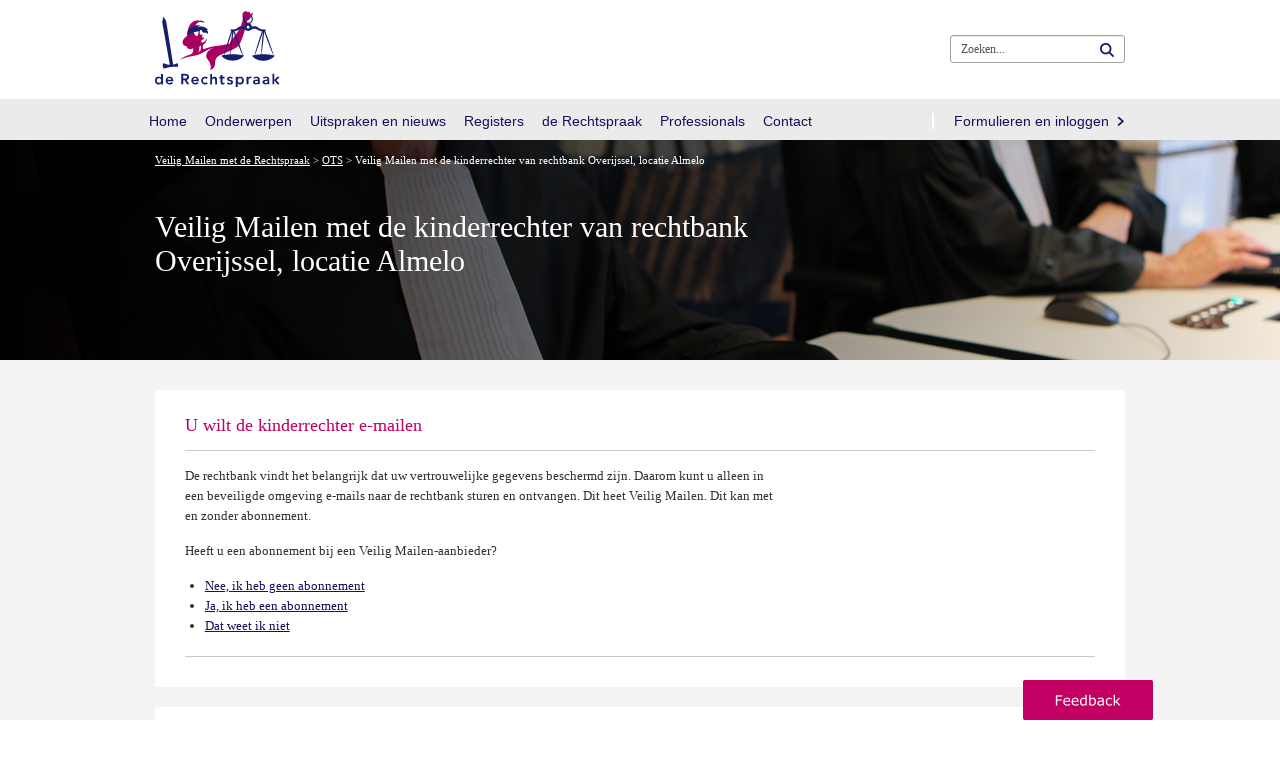

--- FILE ---
content_type: text/html; charset=utf-8
request_url: https://www.rechtspraak.nl/veilig-mailen-met-de-rechtspraak/OTS/Paginas/rbove-al-kinderrechter.aspx
body_size: 21127
content:


<!DOCTYPE html >
<html class="no-loader" dir="ltr" lang="nl-NL">
    <head><meta http-equiv="X-UA-Compatible" content="IE=edge"/><meta http-equiv="Content-type" content="text/html; charset=utf-8" /><meta http-equiv="Expires" content="0" /><meta charset="utf-8" /><meta name="viewport" content="width=device-width, initial-scale=1.0" /><meta name="author" /><meta name="referrer" content="always" /><title>
	Veilig Mailen met de kinderrechter | rechtbank Overijssel, locatie Almelo | Rechtspraak
</title><link rel="shortcut icon" href="/Style Library/Rechtspraak/images/favicon.ico" />
<link rel="apple-touch-icon" href="/Style Library/Rechtspraak/images/mobile/apple-icon.png" />
<link rel="apple-touch-icon" sizes="57x57" href="/Style Library/Rechtspraak/images/mobile/apple-icon-57x57.png" />
<link rel="apple-touch-icon" sizes="72x72" href="/Style Library/Rechtspraak/images/mobile/apple-icon-72x72.png" />
<link rel="apple-touch-icon" sizes="76x76" href="/Style Library/Rechtspraak/images/mobile/apple-icon-76x76.png" />
<link rel="apple-touch-icon" sizes="114x114" href="/Style Library/Rechtspraak/images/mobile/apple-icon-114x114.png" />
<link rel="apple-touch-icon" sizes="120x120" href="/Style Library/Rechtspraak/images/mobile/apple-icon-120x120.png" />
<link rel="apple-touch-icon" sizes="144x144" href="/Style Library/Rechtspraak/images/mobile/apple-icon-144x144.png" />
<link rel="apple-touch-icon" sizes="152x152" href="/Style Library/Rechtspraak/images/mobile/apple-icon-152x152.png" />
<link rel="apple-touch-icon" sizes="180x180" href="/Style Library/Rechtspraak/images/mobile/apple-icon-180x180.png" />
<link rel="icon" sizes="36x36" href="/Style Library/Rechtspraak/images/mobile/android-icon-36x36.png" />
<link rel="icon" sizes="48x48" href="/Style Library/Rechtspraak/images/mobile/android-icon-48x48.png" />
<link rel="icon" sizes="72x72" href="/Style Library/Rechtspraak/images/mobile/android-icon-72x72.png" />
<link rel="icon" sizes="96x96" href="/Style Library/Rechtspraak/images/mobile/android-icon-96x96.png" />
<link rel="icon" sizes="144x144" href="/Style Library/Rechtspraak/images/mobile/android-icon-144x144.png" />
<link rel="icon" sizes="192x192" href="/Style Library/Rechtspraak/images/mobile/android-icon-192x192.png" />
<link rel="stylesheet" type="text/css" href="/_layouts/15/1043/styles/Themable/corev15.css?rev=VP8O6i%2Fjk0YdiFCSpDem%2FA%3D%3DTAG0"/>
<link rel="stylesheet" type="text/css" href="/Style%20Library/Rechtspraak/css/CSSBundle.min.css"/>
<link rel="stylesheet" type="text/css" href="/Style%20Library/Rechtspraak/css/rnl.layout.min.css"/>
<link rel="stylesheet" type="text/css" href="/Style%20Library/nl-NL/Themable/Core%20Styles/controls15.css"/>
<script type="text/javascript" src="/_layouts/15/1043/initstrings.js?rev=Y9BVLWFoYmfaNwg3BMQEqg%3D%3DTAG0"></script>
<script type="text/javascript" src="/_layouts/15/init.js?rev=RHfoRxFuwXZ%2BOo2JABCoHA%3D%3DTAG0"></script>
<script type="text/javascript" src="/ScriptResource.axd?d=1d_utKh8xyj3KlNqwU3lGXJ2encxlyvbz3tHPuUSD_e2okKKYe1I9DvqrskW2peWYm5T_St6XLX5DRMaXAiC4XDDvCryG-kfhjRf32XME4A-bomfoNL8NgSXsiMBElmPWHKmFhV4gNOlDWbZVCkYgK3-wwmAZLPuEHNIrw_LLUa0kD2aM9FSL5oX3MAxGUEJ0&amp;t=5c0e0825"></script>
<script type="text/javascript" src="/_layouts/15/blank.js?rev=nBzPIm07cpYroIjvUHh4jw%3D%3DTAG0"></script>
<script type="text/javascript" src="/ScriptResource.axd?d=bkZHrQQF2ThGrTE9zWmiyAkQG3_FhTVhR_9TwrotkyW9Ypw_q4MbNakPhEkSDpqk1AkZGig9TUUHNxdcJoKqSaHT455zZwPMPYLO_l35aYEd-DwbHNWs1hMAoLBGkQ-KMz8KszA6CmszR3QVdiVjNx1qM7hQkdMKH0uYQYYSZTJioeNdU3CHC4_4hO3enrct0&amp;t=5c0e0825"></script>
<script type="text/javascript">RegisterSod("require.js", "\u002f_layouts\u002f15\u002frequire.js?rev=4UhLIF\u00252FezOvmGnh\u00252Fs0LLpA\u00253D\u00253DTAG0");</script>
<script type="text/javascript">RegisterSod("strings.js", "\u002f_layouts\u002f15\u002f1043\u002fstrings.js?rev=qnO8Go1MJoH7LfM3pgC94g\u00253D\u00253DTAG0");</script>
<script type="text/javascript">RegisterSod("sp.res.resx", "\u002f_layouts\u002f15\u002f1043\u002fsp.res.js?rev=NS3Xi0Way9j5EPImgrm7ug\u00253D\u00253DTAG0");</script>
<script type="text/javascript">RegisterSod("sp.runtime.js", "\u002f_layouts\u002f15\u002fsp.runtime.js?rev=QZuY9EfO812\u00252FHP6vKipQPQ\u00253D\u00253DTAG0");RegisterSodDep("sp.runtime.js", "sp.res.resx");</script>
<script type="text/javascript">RegisterSod("sp.js", "\u002f_layouts\u002f15\u002fsp.js?rev=IOhwsS2jiKK0lsxWx1LfFA\u00253D\u00253DTAG0");RegisterSodDep("sp.js", "sp.runtime.js");RegisterSodDep("sp.js", "sp.ui.dialog.js");RegisterSodDep("sp.js", "sp.res.resx");</script>
<script type="text/javascript">RegisterSod("sp.init.js", "\u002f_layouts\u002f15\u002fsp.init.js?rev=v7C9ZcXmEYuhjJNLnCo66A\u00253D\u00253DTAG0");</script>
<script type="text/javascript">RegisterSod("sp.ui.dialog.js", "\u002f_layouts\u002f15\u002fsp.ui.dialog.js?rev=QfcC7vHW7hXFYDxqmPkuwQ\u00253D\u00253DTAG0");RegisterSodDep("sp.ui.dialog.js", "sp.init.js");RegisterSodDep("sp.ui.dialog.js", "sp.res.resx");</script>
<script type="text/javascript">RegisterSod("core.js", "\u002f_layouts\u002f15\u002fcore.js?rev=9kCBQNkpbQYAoiVcZpdkJA\u00253D\u00253DTAG0");RegisterSodDep("core.js", "strings.js");</script>
<script type="text/javascript">RegisterSod("menu.js", "\u002f_layouts\u002f15\u002fmenu.js?rev=8L\u00252BIY1hT\u00252BbaFStnW1t8DHA\u00253D\u00253DTAG0");</script>
<script type="text/javascript">RegisterSod("mQuery.js", "\u002f_layouts\u002f15\u002fmquery.js?rev=G0XIYJI9ofOrcdJaLkhB7Q\u00253D\u00253DTAG0");</script>
<script type="text/javascript">RegisterSod("callout.js", "\u002f_layouts\u002f15\u002fcallout.js?rev=abeY2vrdWuf5SFGyZz0ZIA\u00253D\u00253DTAG0");RegisterSodDep("callout.js", "strings.js");RegisterSodDep("callout.js", "mQuery.js");RegisterSodDep("callout.js", "core.js");</script>
<script type="text/javascript">RegisterSod("sp.core.js", "\u002f_layouts\u002f15\u002fsp.core.js?rev=bOK\u00252Bug\u00252FpfAotn0K8lTrAmw\u00253D\u00253DTAG0");RegisterSodDep("sp.core.js", "strings.js");RegisterSodDep("sp.core.js", "sp.init.js");RegisterSodDep("sp.core.js", "core.js");</script>
<script type="text/javascript">RegisterSod("clienttemplates.js", "\u002f_layouts\u002f15\u002fclienttemplates.js?rev=oCuPrViEzAn0pDKB8CF8Zg\u00253D\u00253DTAG0");</script>
<script type="text/javascript">RegisterSod("sharing.js", "\u002f_layouts\u002f15\u002fsharing.js?rev=i\u00252BpkUadbMp0SRKzd7VVHng\u00253D\u00253DTAG0");RegisterSodDep("sharing.js", "strings.js");RegisterSodDep("sharing.js", "mQuery.js");RegisterSodDep("sharing.js", "clienttemplates.js");RegisterSodDep("sharing.js", "core.js");</script>
<script type="text/javascript">RegisterSod("suitelinks.js", "\u002f_layouts\u002f15\u002fsuitelinks.js?rev=xrG\u00252BRjaI5OPo7vtJxP\u00252B73A\u00253D\u00253DTAG0");RegisterSodDep("suitelinks.js", "strings.js");RegisterSodDep("suitelinks.js", "core.js");</script>
<script type="text/javascript">RegisterSod("clientrenderer.js", "\u002f_layouts\u002f15\u002fclientrenderer.js?rev=DnKoLK\u00252FbHhJeC9UWCtG1Cw\u00253D\u00253DTAG0");</script>
<script type="text/javascript">RegisterSod("srch.resources.resx", "\u002f_layouts\u002f15\u002f1043\u002fsrch.resources.js?rev=Rcjm77Mho1zMWurOyjZDjg\u00253D\u00253DTAG0");</script>
<script type="text/javascript">RegisterSod("search.clientcontrols.js", "\u002f_layouts\u002f15\u002fsearch.clientcontrols.js?rev=llkkoa8WzW2Akde91RvLUw\u00253D\u00253DTAG0");RegisterSodDep("search.clientcontrols.js", "sp.init.js");RegisterSodDep("search.clientcontrols.js", "clientrenderer.js");RegisterSodDep("search.clientcontrols.js", "srch.resources.resx");</script>
<script type="text/javascript">RegisterSod("sp.search.js", "\u002f_layouts\u002f15\u002fsp.search.js?rev=HAx1PXh3dmISREk3Xv5ClQ\u00253D\u00253DTAG0");RegisterSodDep("sp.search.js", "sp.init.js");RegisterSodDep("sp.search.js", "sp.runtime.js");</script>
<script type="text/javascript">RegisterSod("ajaxtoolkit.js", "\u002f_layouts\u002f15\u002fajaxtoolkit.js?rev=D\u00252BopWJT1QLPe7G8RdEG71A\u00253D\u00253DTAG0");RegisterSodDep("ajaxtoolkit.js", "search.clientcontrols.js");</script>
<script type="text/javascript">RegisterSod("userprofile", "\u002f_layouts\u002f15\u002fsp.userprofiles.js?rev=cx6U8sP\u00252ByP0OFLjk6ekyIg\u00253D\u00253DTAG0");RegisterSodDep("userprofile", "sp.runtime.js");</script>
<script type="text/javascript">RegisterSod("followingcommon.js", "\u002f_layouts\u002f15\u002ffollowingcommon.js?rev=5I9u4X\u00252BpRYuWUuY6Og2tLA\u00253D\u00253DTAG0");RegisterSodDep("followingcommon.js", "strings.js");RegisterSodDep("followingcommon.js", "sp.js");RegisterSodDep("followingcommon.js", "userprofile");RegisterSodDep("followingcommon.js", "core.js");RegisterSodDep("followingcommon.js", "mQuery.js");</script>
<script type="text/javascript">RegisterSod("profilebrowserscriptres.resx", "\u002f_layouts\u002f15\u002f1043\u002fprofilebrowserscriptres.js?rev=Z4QLCmRQY3kMQjjAuh60iA\u00253D\u00253DTAG0");</script>
<script type="text/javascript">RegisterSod("sp.ui.mysitecommon.js", "\u002f_layouts\u002f15\u002fsp.ui.mysitecommon.js?rev=ex\u00252F9c\u00252BQRgevJOSeTAdF1EQ\u00253D\u00253DTAG0");RegisterSodDep("sp.ui.mysitecommon.js", "sp.init.js");RegisterSodDep("sp.ui.mysitecommon.js", "sp.runtime.js");RegisterSodDep("sp.ui.mysitecommon.js", "userprofile");RegisterSodDep("sp.ui.mysitecommon.js", "profilebrowserscriptres.resx");</script>
<script type="text/javascript">RegisterSod("browserScript", "\u002f_layouts\u002f15\u002fie55up.js?rev=FDfIxU6g4wVWGihfBF8EMQ\u00253D\u00253DTAG0");RegisterSodDep("browserScript", "strings.js");</script>
<script type="text/javascript">RegisterSod("inplview", "\u002f_layouts\u002f15\u002finplview.js?rev=DyKtSizIeG1Okf5xG3fnOw\u00253D\u00253DTAG0");RegisterSodDep("inplview", "strings.js");RegisterSodDep("inplview", "core.js");RegisterSodDep("inplview", "clienttemplates.js");RegisterSodDep("inplview", "sp.js");</script>
<script type="text/javascript">RegisterSod("datepicker.js", "\u002f_layouts\u002f15\u002fdatepicker.js?rev=rYT4N2TlYX89rDTlQdogeA\u00253D\u00253DTAG0");RegisterSodDep("datepicker.js", "strings.js");</script>
<script type="text/javascript">RegisterSod("sp.publishing.resources.resx", "\u002f_layouts\u002f15\u002f1043\u002fsp.publishing.resources.js?rev=UdUQdfaQxbZCDDl\u00252BFPU\u00252Fjw\u00253D\u00253DTAG0");</script>
<script type="text/javascript">RegisterSod("mediaplayer.js", "\u002f_layouts\u002f15\u002fmediaplayer.js?rev=GGv1c8p\u00252FSE\u00252FImiygRj\u00252FoUw\u00253D\u00253DTAG0");RegisterSodDep("mediaplayer.js", "sp.publishing.resources.resx");</script>
<link type="text/xml" rel="alternate" href="/veilig-mailen-met-de-rechtspraak/OTS/_vti_bin/spsdisco.aspx" />
            
            <meta name="robots" content="noindex" /><link rel="canonical" href="https://www.rechtspraak.nl:443/veilig-mailen-met-de-rechtspraak/OTS/Paginas/rbove-al-kinderrechter.aspx" /><meta name="google-site-verification" content="Fq1_ukK08Ue67MSC9EkIWNxP1ajCjjFrqw2_Px2_XdY" />
            
            
        <meta property="twitter:card" content="summary" /><meta property="twitter:site" content="Veilig Mailen met de kinderrechter van rechtbank Overijssel, locatie Almelo" /><meta property="twitter:image" content="https://www.rechtspraak.nl/Style Library/Rechtspraak/images/rnl_logo_social.png" /><meta property="og:title" content="Veilig Mailen met de kinderrechter van rechtbank Overijssel, locatie Almelo" /><meta property="og:description" content="" /><meta property="og:url" content="https://www.rechtspraak.nl/veilig-mailen-met-de-rechtspraak/OTS/Paginas/rbove-al-kinderrechter.aspx" /><meta property="og:image" content="https://www.rechtspraak.nl/Style Library/Rechtspraak/images/rnl_logo_social.png" /><meta property="og:image:url" content="https://www.rechtspraak.nl/Style Library/Rechtspraak/images/rnl_logo_social.png" /><meta property="og:image:secure_url" content="https://www.rechtspraak.nl/Style Library/Rechtspraak/images/rnl_logo_social.png" /><meta property="og:image:type" content="image/png" /><meta property="og:image:width" content="1200" /><meta property="og:image:height" content="1200" /> <meta property="og:type" content="article" />
        <!-- Replace no-loader hook -->
        <script>
            if (window.location.hash) {
                document.documentElement.className = document.documentElement.className.replace(/\bno-loader\b/, 'loader');
            }
        </script>
        <!-- Bootstrap responsive css files bundled and minimized -->
        

        <!-- jQuery, Bootstrap and other JavaScript plugins bundled and minimized ) -->
        <script type="text/javascript" src="/Style Library/Rechtspraak/js/JSBundle.min.js"></script>
        <!-- Piwik PRO Tag Manager Synchronous -->
        <script type="text/javascript"> 
(function(window, document, dataLayerName, id) {function stgCreateCookie(a,b,c){var d="";if(c){var e=new Date;e.setTime(e.getTime()+24*c*60*60*1e3),d="; expires="+e.toUTCString()}document.cookie=a+"="+b+d+"; path =/ "}var isStgDebug=(window.location.href.match("stg_debug")||document.cookie.match("stg_debug"))&&!window.location.href.match("stg_disable_debug");stgCreateCookie("stg_debug",isStgDebug?1:"",isStgDebug?14:-1);var qP=[];dataLayerName!=="dataLayer"&&qP.push("data_layer_name="+dataLayerName),isStgDebug&&qP.push("stg_debug");var qPString=qP.length>0?("?"+qP.join("&")):"";document.write('<script src="https://statistiek.rechtspraak.nl/containers/'+id+'.sync.js' + qPString + '"></' + 'script>');})(window, document, 'dataLayer', '9930a595-7507-4ede-a68e-3221176784af');</script>
        <!-- Rechtspraak.Resources //-->
        <script id="rnl-resources-script" type="text/javascript" src="/veilig-mailen-met-de-rechtspraak/OTS/RnlScriptResource.axd?js=resources"></script>
        <script type="text/javascript" src="/Style Library/Rechtspraak/js/externeBezoeker.js"></script>
        
        <script type="text/javascript">
            function ProcessImn() { }
            function ProcessImnMarkers() { }
        </script>
    </head>
    <body onhashchange="if (typeof(_spBodyOnHashChange) != 'undefined') _spBodyOnHashChange();">
        <!-- Start Piwik PRO Tag Manager code -->
        <script type="text/javascript"> 
(function(window, document, dataLayerName, id) {window[dataLayerName]=window[dataLayerName]||[],window[dataLayerName].push({start:(new Date).getTime(),event:"stg.start"});var scripts=document.getElementsByTagName('script')[0],tags=document.createElement('script');function stgCreateCookie(a,b,c){var d="";if(c){var e=new Date;e.setTime(e.getTime()+24*c*60*60*1e3),d="; expires = "+e.toUTCString()}document.cookie=a+" = "+b+d+"; path =/ "}var isStgDebug=(window.location.href.match("stg_debug")||document.cookie.match("stg_debug"))&&!window.location.href.match("stg_disable_debug");stgCreateCookie("stg_debug",isStgDebug?1:"",isStgDebug?14:-1);var qP=[];dataLayerName!=="dataLayer"&&qP.push("data_layer_name = "+dataLayerName),isStgDebug&&qP.push("stg_debug");var qPString=qP.length>0?("?"+qP.join("&")):"";tags.async=!0,tags.src="https://statistiek.rechtspraak.nl/containers/"+id+".js"+qPString,scripts.parentNode.insertBefore(tags,scripts);!function(a,n,i){a[n]=a[n]||{};for(var c=0;c<i.length;c++)!function(i){a[n][i]=a[n][i]||{},a[n][i].api=a[n][i].api||function(){var a=[].slice.call(arguments,0);"string"==typeof a[0]&&window[dataLayerName].push({event:n+"."+i+":"+a[0],parameters:[].slice.call(arguments,1)})}}(i[c])}(window,"ppms",["tm","cm"]);})(window, document, 'dataLayer', '9930a595-7507-4ede-a68e-3221176784af');</script><noscript><iframe src="https://statistiek.rechtspraak.nl/containers/9930a595-7507-4ede-a68e-3221176784af/noscript.html" height="0" width="0" style="display:none;visibility:hidden"></iframe></noscript>
        <!-- End Piwik PRO Tag Manager code -->
        <!-- Loading overlay when scrolling to anchor -->
        <div class="rnl-loading fade in" role="status">Laden...</div>

        
        <div class="noindex">
            <div id="imgPrefetch" style="display:none">
<img src="/_layouts/15/images/spcommon.png?rev=40" />
<img src="/Style Library/Rechtspraak/images/logo_2016.svg?rev=40" />
</div>

        </div>
        <form method="post" action="./rbove-al-kinderrechter.aspx" onsubmit="javascript:return WebForm_OnSubmit();" id="aspnetForm">
<div class="aspNetHidden">
<input type="hidden" id="RNL_ContentFiltered" value="1"><input type="hidden" name="_wpcmWpid" id="_wpcmWpid" value>
<input type="hidden" name="wpcmVal" id="wpcmVal" value>
<input type="hidden" name="MSOWebPartPage_PostbackSource" id="MSOWebPartPage_PostbackSource" value>
<input type="hidden" name="MSOTlPn_SelectedWpId" id="MSOTlPn_SelectedWpId" value>
<input type="hidden" name="MSOTlPn_View" id="MSOTlPn_View" value="0">
<input type="hidden" name="MSOTlPn_ShowSettings" id="MSOTlPn_ShowSettings" value="False">
<input type="hidden" name="MSOGallery_SelectedLibrary" id="MSOGallery_SelectedLibrary" value>
<input type="hidden" name="MSOGallery_FilterString" id="MSOGallery_FilterString" value>
<input type="hidden" name="MSOTlPn_Button" id="MSOTlPn_Button" value="none">
<input type="hidden" name="__EVENTTARGET" id="__EVENTTARGET" value>
<input type="hidden" name="__EVENTARGUMENT" id="__EVENTARGUMENT" value>
<input type="hidden" name="__REQUESTDIGEST" id="__REQUESTDIGEST" value="noDigest">
<input type="hidden" name="MSOSPWebPartManager_DisplayModeName" id="MSOSPWebPartManager_DisplayModeName" value="Browse">
<input type="hidden" name="MSOSPWebPartManager_ExitingDesignMode" id="MSOSPWebPartManager_ExitingDesignMode" value="false">
<input type="hidden" name="MSOWebPartPage_Shared" id="MSOWebPartPage_Shared" value>
<input type="hidden" name="MSOLayout_LayoutChanges" id="MSOLayout_LayoutChanges" value>
<input type="hidden" name="MSOLayout_InDesignMode" id="MSOLayout_InDesignMode" value>
<input type="hidden" name="_wpSelected" id="_wpSelected" value>
<input type="hidden" name="_wzSelected" id="_wzSelected" value>
<input type="hidden" name="MSOSPWebPartManager_OldDisplayModeName" id="MSOSPWebPartManager_OldDisplayModeName" value="Browse">
<input type="hidden" name="MSOSPWebPartManager_StartWebPartEditingName" id="MSOSPWebPartManager_StartWebPartEditingName" value="false">
<input type="hidden" name="MSOSPWebPartManager_EndWebPartEditing" id="MSOSPWebPartManager_EndWebPartEditing" value="false">
<input type="hidden" name="__VIEWSTATE" id="__VIEWSTATE" value="/[base64]">
</div>

<script type="text/javascript">
//<![CDATA[
var theForm = document.forms['aspnetForm'];
if (!theForm) {
    theForm = document.aspnetForm;
}
function __doPostBack(eventTarget, eventArgument) {
    if (!theForm.onsubmit || (theForm.onsubmit() != false)) {
        theForm.__EVENTTARGET.value = eventTarget;
        theForm.__EVENTARGUMENT.value = eventArgument;
        theForm.submit();
    }
}
//]]>
</script>


<script src="/WebResource.axd?d=Zq3rFDKIt1NTBXems_eeb5mGjkK53DspeMO-By5D2Bs9QwI3_fhby4Aq5yr067CleUVrTW-ftHYEE0VxNSWH_ZTnsU6_wFSWFe2-LijUzBw1&t=638901608248157332" type="text/javascript"></script>


<script type="text/javascript">
//<![CDATA[
var MSOWebPartPageFormName = 'aspnetForm';
var g_presenceEnabled = true;
var g_wsaEnabled = false;

var g_correlationId = '3d8defa1-cfce-6073-03ad-6b27b44c0ddc';
var g_wsaQoSEnabled = false;
var g_wsaQoSDataPoints = [];
var g_wsaRUMEnabled = false;
var g_wsaLCID = 1043;
var g_wsaListTemplateId = 850;
var g_wsaSiteTemplateId = 'CMSPUBLISHING#0';
var _fV4UI=true;var _spPageContextInfo = {webServerRelativeUrl: "\u002fveilig-mailen-met-de-rechtspraak\u002fOTS", webAbsoluteUrl: "https:\u002f\u002fwww.rechtspraak.nl\u002fveilig-mailen-met-de-rechtspraak\u002fOTS", siteAbsoluteUrl: "https:\u002f\u002fwww.rechtspraak.nl", serverRequestPath: "\u002fveilig-mailen-met-de-rechtspraak\u002fOTS\u002fPaginas\u002frbove-al-kinderrechter.aspx", layoutsUrl: "_layouts\u002f15", webTitle: "OTS", webTemplate: "39", tenantAppVersion: "0", isAppWeb: false, Has2019Era: true, webLogoUrl: "\u002fStyle Library\u002fRechtspraak\u002fimages\u002flogo_2016.svg", webLanguage: 1043, currentLanguage: 1043, currentUICultureName: "nl-NL", currentCultureName: "nl-NL", clientServerTimeDelta: new Date("2026-01-22T17:01:04.1713751Z") - new Date(), updateFormDigestPageLoaded: new Date("2026-01-22T17:01:04.1713751Z"), siteClientTag: "5488$$16.0.5513.1001", crossDomainPhotosEnabled:false, webUIVersion:15, webPermMasks:{High:16,Low:2147680321},pageListId:"{50ba7e6d-d767-45f9-9ccf-f2b7028a5c27}",pageItemId:207, pagePersonalizationScope:1, alertsEnabled:true, customMarkupInCalculatedFieldDisabled: true, siteServerRelativeUrl: "\u002f", allowSilverlightPrompt:'True', isSiteAdmin: false};
                            function DoCallBack(filterText)
                            {WebForm_DoCallback('ctl00$ctl53$g_7ccc95de_d8c8_4f46_aeb6_4994498acf4c',filterText,UpdateFilterCallback,0,CallBackError,true)
                            }
                            function CallBackError(result, clientsideString)
                            {                
                            }
                        var L_Menu_BaseUrl="/veilig-mailen-met-de-rechtspraak/OTS";
var L_Menu_LCID="1043";
var L_Menu_SiteTheme="null";
document.onreadystatechange=fnRemoveAllStatus; function fnRemoveAllStatus(){removeAllStatus(true)};Flighting.ExpFeatures = [480215056,1880287568,1561350208,302071836,3212816,69472768,4194310,-2113396707,268502022,-872284160,1049232,-2147421952,65536,65536,2097472,917504,-2147474174,1372324107,67108882,0,0,-2147483648,2097152,0,0,32768,0,0,0,0,0,0,0,0,0,0,0,0,0,0,0,0,0,0,0,0,0,0,0,0,0,0,0,0,0,0,0,0,0,0,0,0,0,0,0,0,0,0,0,0,0,0,0,0,0,0,0,0,0,0,0,0,0,0,32768]; (function()
{
    if(typeof(window.SP) == "undefined") window.SP = {};
    if(typeof(window.SP.YammerSwitch) == "undefined") window.SP.YammerSwitch = {};

    var ysObj = window.SP.YammerSwitch;
    ysObj.IsEnabled = false;
    ysObj.TargetYammerHostName = "www.yammer.com";
} )(); var _spWebPartComponents = new Object();//]]>
</script>

<script src="/_layouts/15/blank.js?rev=nBzPIm07cpYroIjvUHh4jw%3D%3DTAG0" type="text/javascript"></script>
<script type="text/javascript">
//<![CDATA[
(function(){

        if (typeof(_spBodyOnLoadFunctions) === 'undefined' || _spBodyOnLoadFunctions === null) {
            return;
        }
        _spBodyOnLoadFunctions.push(function() {
            SP.SOD.executeFunc('core.js', 'FollowingDocument', function() { FollowingDocument(); });
        });
    })();(function(){

        if (typeof(_spBodyOnLoadFunctions) === 'undefined' || _spBodyOnLoadFunctions === null) {
            return;
        }
        _spBodyOnLoadFunctions.push(function() {
            SP.SOD.executeFunc('core.js', 'FollowingCallout', function() { FollowingCallout(); });
        });
    })();if (typeof(DeferWebFormInitCallback) == 'function') DeferWebFormInitCallback();function WebForm_OnSubmit() {
UpdateFormDigest('\u002fveilig-mailen-met-de-rechtspraak\u002fOTS', 1440000);if (typeof(_spFormOnSubmitWrapper) != 'undefined') {return _spFormOnSubmitWrapper();} else {return true;};
return true;
}
//]]>
</script>

<div class="aspNetHidden">

	<input type="hidden" name="__VIEWSTATEGENERATOR" id="__VIEWSTATEGENERATOR" value="FE60124F">
</div>
            <div class="aspNetHidden">
	<input type="hidden" name="__ROLES" id="__ROLES" value>
</div>
            <input type="hidden" id="rnl_hide_inlinebegrippen" value="1">

            
            
            <span id="DeltaSPWebPartManager">
                
            </span>
            <script type="text/javascript">
//<![CDATA[
Sys.WebForms.PageRequestManager._initialize('ctl00$ScriptManager', 'aspnetForm', [], [], [], 90, 'ctl00');
//]]>
</script>

            <div>
	
                <div style="visibility: hidden; display: none" id="s4-ribbonrow"></div>
            
</div>
            
            <div id="s4-workspace">
                <div class="rs-wrapper" id="s4-bodyContainer">
                    
                    
                    <div class="masthead ms-dialogHidden noindex">
                        <div class="rs-header clearfix">
                            <div class="container">
                                <p class="rs-skip-links">
                                    <a class="rs-skip-link" href="#mainContent" title="Direct naar inhoud">
                                        Direct naar inhoud
                                    </a>
                                    <a class="rs-skip-link" href="#mainSearch" title="Direct naar zoekformulier">
                                        Direct naar zoekformulier
                                    </a>
                                </p>
                                <div class="pull-left rs-logo" id="DeltaSiteLogo">
	
                                    
                                    <span><a class="ms-siteicon-a" id="ctl00_x36d5bee949a7480783b3afc048c15598" href="https://www.rechtspraak.nl"><img class="ms-siteicon-img" id="ctl00_x74bbee6762f840edad4fe46f496d8c78" src="/Style%20Library/Rechtspraak/images/logo_2016.svg" alt="Logo de Rechtspraak"><span class="rs-logo-border"></span></a></span>
                                
</div>
                                <div class="headtitle pull-left">
                                    <h1 class="ms-core-pageTitle" id="pageTitle">
                                        <span id="DeltaPlaceHolderPageTitleInTitleArea">
                                            
	Veilig Mailen met de kinderrechter van rechtbank Overijssel, locatie Almelo

                                        </span>
                                        <div class="ms-displayInlineBlock ms-normalWrap" id="DeltaPlaceHolderPageDescription">
	
                                            <a style="display: none;" href="javascript:;" id="ms-pageDescriptionDiv">
                                                <span id="ms-pageDescriptionImage">&nbsp;</span>
                                            </a>
                                            <span class="ms-accessible" id="ms-pageDescription"></span>
                                            <script type="text/javascript">// <![CDATA[ 


                                                _spBodyOnLoadFunctionNames.push("setupPageDescriptionCallout");
                                            // ]]>
</script>
                                        
</div>
                                    </h1>
                                    <ul class="s4-breadcrumb pull-left">
	<li class="s4-breadcrumbCurrentNode pull-left"><span class="s4-breadcrumb-arrowcont"><img style="display:inline-block;padding-top:4px;" src="/_layouts/15/images/nodearrow.png" alt></span><a class="s4-breadcrumbCurrentNode pull-left" title="Home" href="/">Home</a></li>
</ul>

                                </div>


                            </div>
                            <!--/.rs-header -->
                        </div>
                        <!--/.container -->

                        <span id="DeltaBreadcrumbDropdown">
                            
                        </span>
                    </div>

                    <div class="navbar rs-navbar">
                        <div class="container">
                            <div class="rs-search-group">
                                
    <div class="rs-header-buttons" data-tag="MegaMenu" data-view="headerbuttonmenu" data-template="header-button-menu-template"><script>Rechtspraak.MegaMenu.$dataMenus['headerbuttonmenu']={"items":[{"ContentTypeId":"0x012000D18CE8FD2AD74B4181C6689C325627E800B4A8BCCF398C4A11BEDA1BB7740342FA0056825E7EAFC0E444983A47C89F7C069A","FileDirRef":"\/Lists\/Menus","Folder":{"ItemCount":1},"Id":73,"RS_Afbeelding":null,"RS_HtmlClass":"","RS_ItemUrl":null,"RS_Koptekst":"","RS_Tekst":"","RS_Volgorde":0,"Title":"headerbuttonmenu","URL":null},{"ContentTypeId":"0x012000D18CE8FD2AD74B4181C6689C325627E800B4A8BCCF398C4A11BEDA1BB7740342FA0056825E7EAFC0E444983A47C89F7C069A","FileDirRef":"\/Lists\/Menus\/headerbuttonmenu","Folder":{"ItemCount":0},"Id":74,"RS_Afbeelding":null,"RS_HtmlClass":"","RS_ItemUrl":null,"RS_Koptekst":"","RS_Tekst":"","RS_Volgorde":0,"Title":"Voor advocaten en juristen","URL":{"Url":"https:\/\/www.rechtspraak.nl\/Voor-advocaten-en-juristen"}}],"rootUrl":"\/Lists\/Menus"}</script></div>


                                <button class="rs-search-toggle collapsed" id="mainSearch" type="button" data-toggle="collapse" data-target=".rs-search" aria-expanded="false">
                                    <span>Zoeken</span>
                                </button>

                                <!--search-->
                                <div class="rs-search collapse">
                                    
                                    <div class="ms-mpSearchBox ms-floatRight" id="DeltaPlaceHolderSearchArea">
	
                                        
                                            <div id="searchInputBox">
                                                <div class="ms-webpart-chrome ms-webpart-chrome-fullWidth">
		<div class="ms-WPBody" style webpartid="00000000-0000-0000-0000-000000000000" haspers="true" id="WebPartWPQ1" width="100%" onlyformepart="true" allowdelete="false"><div componentid="ctl00_PlaceHolderSearchArea_SmallSearchInputBox1_csr" id="ctl00_PlaceHolderSearchArea_SmallSearchInputBox1_csr"><div id="SearchBox" name="Control"><div class="ms-srch-sb ms-srch-sb-border" id="ctl00_PlaceHolderSearchArea_SmallSearchInputBox1_csr_sboxdiv"><input class="ms-textSmall ms-srch-sb-prompt ms-helperText" type="text" value="Zoeken..." maxlength="2048" accesskey="S" title="Zoeken..." id="ctl00_PlaceHolderSearchArea_SmallSearchInputBox1_csr_sbox" autocomplete="off" autocorrect="off" onkeypress="EnsureScriptFunc('Search.ClientControls.js', 'Srch.U', function() {if (Srch.U.isEnterKey(String.fromCharCode(event.keyCode))) {$find('ctl00_PlaceHolderSearchArea_SmallSearchInputBox1_csr').search($get('ctl00_PlaceHolderSearchArea_SmallSearchInputBox1_csr_sbox').value);return Srch.U.cancelEvent(event);}})" onkeydown="EnsureScriptFunc('Search.ClientControls.js', 'Srch.U', function() {var ctl = $find('ctl00_PlaceHolderSearchArea_SmallSearchInputBox1_csr');ctl.activateDefaultQuerySuggestionBehavior();})" onfocus="EnsureScriptFunc('Search.ClientControls.js', 'Srch.U', function() {var ctl = $find('ctl00_PlaceHolderSearchArea_SmallSearchInputBox1_csr');ctl.hidePrompt();ctl.setBorder(true);})" onblur="EnsureScriptFunc('Search.ClientControls.js', 'Srch.U', function() {var ctl = $find('ctl00_PlaceHolderSearchArea_SmallSearchInputBox1_csr'); if (ctl){ ctl.showPrompt(); ctl.setBorder(false);}})"><a class="ms-srch-sb-searchLink" title="Zoeken" role="button" id="ctl00_PlaceHolderSearchArea_SmallSearchInputBox1_csr_SearchLink" onclick="EnsureScriptFunc('Search.ClientControls.js', 'Srch.U', function() {$find('ctl00_PlaceHolderSearchArea_SmallSearchInputBox1_csr').search($get('ctl00_PlaceHolderSearchArea_SmallSearchInputBox1_csr_sbox').value);})" href="javascript: {}"><img class="ms-srch-sb-searchImg" src="/_layouts/15/images/searchresultui.png?rev=40" id="searchImg" alt="Zoeken"></a><div class="ms-qSuggest-container ms-shadow" id="AutoCompContainer"><div id="ctl00_PlaceHolderSearchArea_SmallSearchInputBox1_csr_AutoCompList"></div></div></div></div></div><noscript><div id="ctl00_PlaceHolderSearchArea_SmallSearchInputBox1_noscript">Het lijkt erop dat er geen JavaScript is ingeschakeld bij uw browser. Schakel JavaScript in en probeer het opnieuw.</div></noscript><div id="ctl00_PlaceHolderSearchArea_SmallSearchInputBox1">

		</div><div class="ms-clear"></div></div>
	</div>
                                            </div>
                                        
                                    
</div>
                                </div>
                            </div>

                            <div class="row">
                                <div class="navbar-header">
                                    <button class="navbar-toggle rs-navbar-toggle collapsed" id="mainNavigation" type="button" data-toggle="collapse" data-target=".navbar-collapse" aria-expanded="false">
                                        <span>Menu</span> <span class="caret"></span>
                                    </button>
                                </div>

                                <div class="ms-displayInline ms-core-navigation" id="DeltaTopNavigation" role="navigation">
	
                                    
                                    
    <div class="navbar-collapse collapse" data-tag="MegaMenu" data-view="mainmenu" data-template="megamenu-menuitem-template"><script>Rechtspraak.MegaMenu.$dataMenus['mainmenu']={"items":[{"ContentTypeId":"0x012000D18CE8FD2AD74B4181C6689C325627E800B4A8BCCF398C4A11BEDA1BB7740342FA0056825E7EAFC0E444983A47C89F7C069A","FileDirRef":"\/Lists\/Menus","Folder":{"ItemCount":8},"Id":75,"RS_Afbeelding":null,"RS_HtmlClass":"","RS_ItemUrl":null,"RS_Koptekst":"","RS_Tekst":"","RS_Volgorde":0,"Title":"mainmenu","URL":null},{"ContentTypeId":"0x012000D18CE8FD2AD74B4181C6689C325627E800B4A8BCCF398C4A11BEDA1BB7740342FA0056825E7EAFC0E444983A47C89F7C069A","FileDirRef":"\/Lists\/Menus\/mainmenu","Folder":{"ItemCount":3},"Id":76,"RS_Afbeelding":null,"RS_HtmlClass":"rs-mega-menu","RS_ItemUrl":null,"RS_Koptekst":"","RS_Tekst":"","RS_Volgorde":10,"Title":"Onderwerpen","URL":{"Url":"https:\/\/www.rechtspraak.nl\/Onderwerpen"}},{"ContentTypeId":"0x012000D18CE8FD2AD74B4181C6689C325627E800B4A8BCCF398C4A11BEDA1BB7740342FA0056825E7EAFC0E444983A47C89F7C069A","FileDirRef":"\/Lists\/Menus\/mainmenu\/Onderwerpen","Folder":{"ItemCount":11},"Id":77,"RS_Afbeelding":null,"RS_HtmlClass":"col-sm-6 htmlClassNoLink","RS_ItemUrl":null,"RS_Koptekst":"","RS_Tekst":"","RS_Volgorde":10,"Title":"Procedures","URL":null},{"ContentTypeId":"0x012000D18CE8FD2AD74B4181C6689C325627E800B4A8BCCF398C4A11BEDA1BB7740342FA0056825E7EAFC0E444983A47C89F7C069A","FileDirRef":"\/Lists\/Menus\/mainmenu\/Onderwerpen\/Procedures","Folder":{"ItemCount":0},"Id":78,"RS_Afbeelding":null,"RS_HtmlClass":"","RS_ItemUrl":null,"RS_Koptekst":"","RS_Tekst":"","RS_Volgorde":15,"Title":"Consumenten","URL":{"Url":"https:\/\/www.rechtspraak.nl\/Onderwerpen\/Paginas\/Consumenten.aspx"}},{"ContentTypeId":"0x012000D18CE8FD2AD74B4181C6689C325627E800B4A8BCCF398C4A11BEDA1BB7740342FA0056825E7EAFC0E444983A47C89F7C069A","FileDirRef":"\/Lists\/Menus\/mainmenu\/Onderwerpen\/Procedures","Folder":{"ItemCount":0},"Id":79,"RS_Afbeelding":null,"RS_HtmlClass":"","RS_ItemUrl":null,"RS_Koptekst":"","RS_Tekst":"","RS_Volgorde":55,"Title":"Werk, inkomen en ondernemen","URL":{"Url":"https:\/\/www.rechtspraak.nl\/Onderwerpen\/Paginas\/Werk-inkomen-en-ondernemen.aspx"}},{"ContentTypeId":"0x012000D18CE8FD2AD74B4181C6689C325627E800B4A8BCCF398C4A11BEDA1BB7740342FA0056825E7EAFC0E444983A47C89F7C069A","FileDirRef":"\/Lists\/Menus\/mainmenu\/Onderwerpen\/Procedures","Folder":{"ItemCount":0},"Id":80,"RS_Afbeelding":null,"RS_HtmlClass":"","RS_ItemUrl":null,"RS_Koptekst":"","RS_Tekst":"","RS_Volgorde":10,"Title":"Belastingen, toeslagen en uitkeringen","URL":{"Url":"https:\/\/www.rechtspraak.nl\/Onderwerpen\/Paginas\/Belastingen-toeslagen-en-uitkeringen.aspx"}},{"ContentTypeId":"0x012000D18CE8FD2AD74B4181C6689C325627E800B4A8BCCF398C4A11BEDA1BB7740342FA0056825E7EAFC0E444983A47C89F7C069A","FileDirRef":"\/Lists\/Menus\/mainmenu\/Onderwerpen\/Procedures","Folder":{"ItemCount":0},"Id":82,"RS_Afbeelding":null,"RS_HtmlClass":"","RS_ItemUrl":null,"RS_Koptekst":"","RS_Tekst":"","RS_Volgorde":25,"Title":"Gezondheid en zorg","URL":{"Url":"https:\/\/www.rechtspraak.nl\/Onderwerpen\/Paginas\/Gezondheid-en-zorg.aspx"}},{"ContentTypeId":"0x012000D18CE8FD2AD74B4181C6689C325627E800B4A8BCCF398C4A11BEDA1BB7740342FA0056825E7EAFC0E444983A47C89F7C069A","FileDirRef":"\/Lists\/Menus\/mainmenu\/Onderwerpen\/Procedures","Folder":{"ItemCount":0},"Id":83,"RS_Afbeelding":null,"RS_HtmlClass":"","RS_ItemUrl":null,"RS_Koptekst":"","RS_Tekst":"","RS_Volgorde":30,"Title":"Huis en omgeving","URL":{"Url":"https:\/\/www.rechtspraak.nl\/Onderwerpen\/Paginas\/Huis-en-omgeving.aspx"}},{"ContentTypeId":"0x012000D18CE8FD2AD74B4181C6689C325627E800B4A8BCCF398C4A11BEDA1BB7740342FA0056825E7EAFC0E444983A47C89F7C069A","FileDirRef":"\/Lists\/Menus\/mainmenu\/Onderwerpen\/Procedures","Folder":{"ItemCount":0},"Id":85,"RS_Afbeelding":null,"RS_HtmlClass":"","RS_ItemUrl":null,"RS_Koptekst":"","RS_Tekst":"","RS_Volgorde":40,"Title":"Schade en aansprakelijkheid","URL":{"Url":"https:\/\/www.rechtspraak.nl\/Onderwerpen\/Paginas\/Schade-en-aansprakelijkheid.aspx"}},{"ContentTypeId":"0x012000D18CE8FD2AD74B4181C6689C325627E800B4A8BCCF398C4A11BEDA1BB7740342FA0056825E7EAFC0E444983A47C89F7C069A","FileDirRef":"\/Lists\/Menus\/mainmenu\/Onderwerpen\/Procedures","Folder":{"ItemCount":0},"Id":86,"RS_Afbeelding":null,"RS_HtmlClass":"","RS_ItemUrl":null,"RS_Koptekst":"","RS_Tekst":"","RS_Volgorde":20,"Title":"Familie en relaties","URL":{"Url":"https:\/\/www.rechtspraak.nl\/Onderwerpen\/Paginas\/Familie-en-relaties.aspx"}},{"ContentTypeId":"0x012000D18CE8FD2AD74B4181C6689C325627E800B4A8BCCF398C4A11BEDA1BB7740342FA0056825E7EAFC0E444983A47C89F7C069A","FileDirRef":"\/Lists\/Menus\/mainmenu\/Onderwerpen\/Procedures","Folder":{"ItemCount":0},"Id":87,"RS_Afbeelding":null,"RS_HtmlClass":"","RS_ItemUrl":null,"RS_Koptekst":"","RS_Tekst":"","RS_Volgorde":50,"Title":"Vreemdelingen","URL":{"Url":"https:\/\/www.rechtspraak.nl\/Onderwerpen\/Paginas\/Vreemdelingen.aspx"}},{"ContentTypeId":"0x012000D18CE8FD2AD74B4181C6689C325627E800B4A8BCCF398C4A11BEDA1BB7740342FA0056825E7EAFC0E444983A47C89F7C069A","FileDirRef":"\/Lists\/Menus\/mainmenu\/Onderwerpen\/Procedures","Folder":{"ItemCount":0},"Id":88,"RS_Afbeelding":null,"RS_HtmlClass":"","RS_ItemUrl":null,"RS_Koptekst":"","RS_Tekst":"","RS_Volgorde":35,"Title":"Maatregelen en straffen","URL":{"Url":"https:\/\/www.rechtspraak.nl\/Onderwerpen\/Paginas\/Maatregelen-en-straffen.aspx"}},{"ContentTypeId":"0x012000D18CE8FD2AD74B4181C6689C325627E800B4A8BCCF398C4A11BEDA1BB7740342FA0056825E7EAFC0E444983A47C89F7C069A","FileDirRef":"\/Lists\/Menus\/mainmenu\/Onderwerpen\/Procedures","Folder":{"ItemCount":0},"Id":90,"RS_Afbeelding":null,"RS_HtmlClass":"","RS_ItemUrl":null,"RS_Koptekst":"","RS_Tekst":"","RS_Volgorde":45,"Title":"Schulden en faillissement","URL":{"Url":"https:\/\/www.rechtspraak.nl\/Onderwerpen\/Paginas\/Schulden-en-faillissement.aspx"}},{"ContentTypeId":"0x012000D18CE8FD2AD74B4181C6689C325627E800B4A8BCCF398C4A11BEDA1BB7740342FA0056825E7EAFC0E444983A47C89F7C069A","FileDirRef":"\/Lists\/Menus\/mainmenu\/Onderwerpen","Folder":{"ItemCount":10},"Id":92,"RS_Afbeelding":null,"RS_HtmlClass":"col-sm-6 htmlClassNoLink","RS_ItemUrl":null,"RS_Koptekst":"","RS_Tekst":"","RS_Volgorde":20,"Title":"Naar de rechter - Naar de rechtbank","URL":null},{"ContentTypeId":"0x012000D18CE8FD2AD74B4181C6689C325627E800B4A8BCCF398C4A11BEDA1BB7740342FA0056825E7EAFC0E444983A47C89F7C069A","FileDirRef":"\/Lists\/Menus\/mainmenu\/Onderwerpen\/Naar de rechter - Naar de rechtbank","Folder":{"ItemCount":0},"Id":103,"RS_Afbeelding":null,"RS_HtmlClass":"","RS_ItemUrl":null,"RS_Koptekst":"","RS_Tekst":"","RS_Volgorde":40,"Title":"Oplossen zonder rechter","URL":{"Url":"https:\/\/www.rechtspraak.nl\/Oplossen-zonder-rechter"}},{"ContentTypeId":"0x012000D18CE8FD2AD74B4181C6689C325627E80043BDEA4FDD6B4BFB8A17F44B40A9870A002945CBB833F12F44A6E80D494DFE1990","FileDirRef":"\/Lists\/Menus\/mainmenu","Folder":{"ItemCount":6},"Id":114,"RS_Afbeelding":null,"RS_HtmlClass":"rs-mega-menu","RS_ItemUrl":null,"RS_Koptekst":"","RS_Tekst":"","RS_Volgorde":30,"Title":"Uitspraken en nieuws","URL":{"Url":"https:\/\/www.rechtspraak.nl\/Uitspraken-en-nieuws"}},{"ContentTypeId":"0x012000D18CE8FD2AD74B4181C6689C325627E800B4A8BCCF398C4A11BEDA1BB7740342FA0056825E7EAFC0E444983A47C89F7C069A","FileDirRef":"\/Lists\/Menus\/mainmenu\/Uitspraken en nieuws","Folder":{"ItemCount":0},"Id":115,"RS_Afbeelding":null,"RS_HtmlClass":"col-sm-3 rs-cta-container","RS_ItemUrl":null,"RS_Koptekst":"","RS_Tekst":"","RS_Volgorde":10,"Title":"Uitspraken","URL":{"Url":"https:\/\/uitspraken.rechtspraak.nl\/"}},{"ContentTypeId":"0x012000D18CE8FD2AD74B4181C6689C325627E800B4A8BCCF398C4A11BEDA1BB7740342FA0056825E7EAFC0E444983A47C89F7C069A","FileDirRef":"\/Lists\/Menus\/mainmenu\/Uitspraken en nieuws","Folder":{"ItemCount":0},"Id":116,"RS_Afbeelding":null,"RS_HtmlClass":"col-sm-3 rs-clear-left","RS_ItemUrl":null,"RS_Koptekst":"","RS_Tekst":"","RS_Volgorde":50,"Title":"Rechtspraak op sociale media","URL":{"Url":"https:\/\/www.rechtspraak.nl\/Persinformatie\/Paginas\/Rechtspraak-op-sociale-media.aspx"}},{"ContentTypeId":"0x012000D18CE8FD2AD74B4181C6689C325627E800B4A8BCCF398C4A11BEDA1BB7740342FA0056825E7EAFC0E444983A47C89F7C069A","FileDirRef":"\/Lists\/Menus\/mainmenu","Folder":{"ItemCount":9},"Id":118,"RS_Afbeelding":null,"RS_HtmlClass":"rs-mega-menu rs-mega-menu-col-9","RS_ItemUrl":null,"RS_Koptekst":"","RS_Tekst":"","RS_Volgorde":40,"Title":"Registers","URL":{"Url":"https:\/\/www.rechtspraak.nl\/Registers"}},{"ContentTypeId":"0x012000D18CE8FD2AD74B4181C6689C325627E800B4A8BCCF398C4A11BEDA1BB7740342FA0056825E7EAFC0E444983A47C89F7C069A","FileDirRef":"\/Lists\/Menus\/mainmenu\/Registers","Folder":{"ItemCount":2},"Id":119,"RS_Afbeelding":null,"RS_HtmlClass":"col-sm-4","RS_ItemUrl":null,"RS_Koptekst":"","RS_Tekst":"","RS_Volgorde":10,"Title":"Curatele- en bewindregister","URL":{"Url":"https:\/\/ccbr.rechtspraak.nl"}},{"ContentTypeId":"0x012000D18CE8FD2AD74B4181C6689C325627E800B4A8BCCF398C4A11BEDA1BB7740342FA0056825E7EAFC0E444983A47C89F7C069A","FileDirRef":"\/Lists\/Menus\/mainmenu\/Registers","Folder":{"ItemCount":2},"Id":121,"RS_Afbeelding":null,"RS_HtmlClass":"col-sm-4","RS_ItemUrl":null,"RS_Koptekst":"","RS_Tekst":"","RS_Volgorde":30,"Title":"Huwelijksgoederenregister","URL":{"Url":"https:\/\/hgr.rechtspraak.nl"}},{"ContentTypeId":"0x012000D18CE8FD2AD74B4181C6689C325627E800B4A8BCCF398C4A11BEDA1BB7740342FA0056825E7EAFC0E444983A47C89F7C069A","FileDirRef":"\/Lists\/Menus\/mainmenu\/Registers","Folder":{"ItemCount":1},"Id":122,"RS_Afbeelding":null,"RS_HtmlClass":"col-sm-4","RS_ItemUrl":null,"RS_Koptekst":"","RS_Tekst":"","RS_Volgorde":40,"Title":"Nevenfuncties van rechters","URL":{"Url":"https:\/\/namenlijst.rechtspraak.nl"}},{"ContentTypeId":"0x012000D18CE8FD2AD74B4181C6689C325627E800B4A8BCCF398C4A11BEDA1BB7740342FA0056825E7EAFC0E444983A47C89F7C069A","FileDirRef":"\/Lists\/Menus\/mainmenu","Folder":{"ItemCount":1},"Id":123,"RS_Afbeelding":null,"RS_HtmlClass":"rs-mega-menu rs-mega-menu-col-9","RS_ItemUrl":null,"RS_Koptekst":"","RS_Tekst":"","RS_Volgorde":50,"Title":"de Rechtspraak","URL":{"Url":"https:\/\/www.rechtspraak.nl\/Organisatie-en-contact"}},{"ContentTypeId":"0x012000D18CE8FD2AD74B4181C6689C325627E800B4A8BCCF398C4A11BEDA1BB7740342FA0056825E7EAFC0E444983A47C89F7C069A","FileDirRef":"\/Lists\/Menus\/mainmenu\/de Rechtspraak","Folder":{"ItemCount":9},"Id":125,"RS_Afbeelding":null,"RS_HtmlClass":"col-sm-8","RS_ItemUrl":null,"RS_Koptekst":"","RS_Tekst":"","RS_Volgorde":20,"Title":"Organisatie","URL":{"Url":"https:\/\/www.rechtspraak.nl\/Organisatie-en-contact\/Organisatie"}},{"ContentTypeId":"0x012000D18CE8FD2AD74B4181C6689C325627E800B4A8BCCF398C4A11BEDA1BB7740342FA0056825E7EAFC0E444983A47C89F7C069A","FileDirRef":"\/Lists\/Menus\/mainmenu","Folder":{"ItemCount":0},"Id":132,"RS_Afbeelding":null,"RS_HtmlClass":"rs-mijn-zaak","RS_ItemUrl":null,"RS_Koptekst":"","RS_Tekst":"","RS_Volgorde":70,"Title":"Formulieren en inloggen","URL":{"Url":"https:\/\/mijn.rechtspraak.nl"}},{"ContentTypeId":"0x012000D18CE8FD2AD74B4181C6689C325627E80043BDEA4FDD6B4BFB8A17F44B40A9870A002945CBB833F12F44A6E80D494DFE1990","FileDirRef":"\/Lists\/Menus\/mainmenu\/Uitspraken en nieuws","Folder":{"ItemCount":0},"Id":134,"RS_Afbeelding":{"Url":"https:\/\/www.rechtspraak.nl\/SiteCollectionImages\/tbs.jpg"},"RS_HtmlClass":"col-sm-3 rs-news-item","RS_ItemUrl":{"Url":"https:\/\/www.rechtspraak.nl\/Themas"},"RS_Koptekst":"","RS_Tekst":"Op deze speciale pagina vindt u nadere informatie over onderwerpen die nauw verweven zijn met de rechtspraak, zoals tbs, levenslang, taakstraffen en voorarrest.","RS_Volgorde":40,"Title":"Thema's","URL":{"Url":"https:\/\/www.rechtspraak.nl\/Themas"}},{"ContentTypeId":"0x012000D18CE8FD2AD74B4181C6689C325627E80043BDEA4FDD6B4BFB8A17F44B40A9870A002945CBB833F12F44A6E80D494DFE1990","FileDirRef":"\/Lists\/Menus\/mainmenu\/Uitspraken en nieuws","Folder":{"ItemCount":0},"Id":135,"RS_Afbeelding":{"Url":"https:\/\/www.rechtspraak.nl\/SiteCollectionImages\/In-de-rechtszaal.jpg"},"RS_HtmlClass":"col-sm-3 rs-news-item","RS_ItemUrl":{"Url":"https:\/\/www.rechtspraak.nl\/Bekende-rechtszaken"},"RS_Koptekst":"","RS_Tekst":"Op deze speciale pagina vindt u informatie over rechtszaken die veel aandacht krijgen in de media. Bijvoorbeeld: de zaken rond de dood van Peter R. de Vries, Marengo, Pulheim en de zaak rondom de dood van de 9-jarige Gino.","RS_Volgorde":30,"Title":"Bekende rechtszaken","URL":{"Url":"https:\/\/www.rechtspraak.nl\/Bekende-rechtszaken"}},{"ContentTypeId":"0x012000D18CE8FD2AD74B4181C6689C325627E80043BDEA4FDD6B4BFB8A17F44B40A9870A002945CBB833F12F44A6E80D494DFE1990","FileDirRef":"\/Lists\/Menus\/mainmenu\/Uitspraken en nieuws","Folder":{"ItemCount":0},"Id":136,"RS_Afbeelding":{"Url":"https:\/\/www.rechtspraak.nl\/SiteCollectionImages\/Wetboek%20van%20Strafvordering.JPG"},"RS_HtmlClass":"col-sm-3 rs-news-item","RS_ItemUrl":{"Url":"https:\/\/www.rechtspraak.nl\/Nieuwsoverzicht"},"RS_Koptekst":"","RS_Tekst":"Blijf op de hoogte van het laatste rechtspraaknieuws en uitspraken.","RS_Volgorde":20,"Title":"Nieuwsoverzicht","URL":{"Url":"https:\/\/www.rechtspraak.nl\/Nieuwsoverzicht"}},{"ContentTypeId":"0x012000D18CE8FD2AD74B4181C6689C325627E800B4A8BCCF398C4A11BEDA1BB7740342FA0056825E7EAFC0E444983A47C89F7C069A","FileDirRef":"\/Lists\/Menus\/mainmenu\/Registers","Folder":{"ItemCount":6},"Id":140,"RS_Afbeelding":null,"RS_HtmlClass":"col-sm-4","RS_ItemUrl":null,"RS_Koptekst":"","RS_Tekst":"","RS_Volgorde":15,"Title":"Centraal insolventieregister","URL":{"Url":"https:\/\/insolventies.rechtspraak.nl"}},{"ContentTypeId":"0x012000D18CE8FD2AD74B4181C6689C325627E800B4A8BCCF398C4A11BEDA1BB7740342FA0056825E7EAFC0E444983A47C89F7C069A","FileDirRef":"\/Lists\/Menus\/mainmenu\/Onderwerpen\/Naar de rechter - Naar de rechtbank","Folder":{"ItemCount":0},"Id":141,"RS_Afbeelding":null,"RS_HtmlClass":"","RS_ItemUrl":null,"RS_Koptekst":"","RS_Tekst":"","RS_Volgorde":20,"Title":"U heeft een dagvaarding ontvangen","URL":{"Url":"https:\/\/www.rechtspraak.nl\/Naar-de-rechter\/dagvaarding-gekregen"}},{"ContentTypeId":"0x012000D18CE8FD2AD74B4181C6689C325627E800B4A8BCCF398C4A11BEDA1BB7740342FA0056825E7EAFC0E444983A47C89F7C069A","FileDirRef":"\/Lists\/Menus\/mainmenu\/Onderwerpen\/Naar de rechter - Naar de rechtbank","Folder":{"ItemCount":0},"Id":142,"RS_Afbeelding":null,"RS_HtmlClass":"","RS_ItemUrl":null,"RS_Koptekst":"","RS_Tekst":"","RS_Volgorde":60,"Title":"Naar de rechtbank","URL":{"Url":"https:\/\/www.rechtspraak.nl\/naar-de-rechtbank"}},{"ContentTypeId":"0x012000D18CE8FD2AD74B4181C6689C325627E800B4A8BCCF398C4A11BEDA1BB7740342FA0056825E7EAFC0E444983A47C89F7C069A","FileDirRef":"\/Lists\/Menus\/mainmenu\/Onderwerpen\/Naar de rechter - Naar de rechtbank","Folder":{"ItemCount":0},"Id":143,"RS_Afbeelding":null,"RS_HtmlClass":"","RS_ItemUrl":null,"RS_Koptekst":"","RS_Tekst":"","RS_Volgorde":30,"Title":"Rechtszaak beginnen","URL":{"Url":"https:\/\/www.rechtspraak.nl\/Naar-de-rechter\/rechtszaak-beginnen-particulier-of-organisatie"}},{"ContentTypeId":"0x012000D18CE8FD2AD74B4181C6689C325627E800B4A8BCCF398C4A11BEDA1BB7740342FA0056825E7EAFC0E444983A47C89F7C069A","FileDirRef":"\/Lists\/Menus\/mainmenu\/de Rechtspraak\/Organisatie","Folder":{"ItemCount":0},"Id":159,"RS_Afbeelding":null,"RS_HtmlClass":"rs-mega-menu","RS_ItemUrl":null,"RS_Koptekst":"","RS_Tekst":"","RS_Volgorde":1,"Title":"Rechtbanken","URL":{"Url":"https:\/\/www.rechtspraak.nl\/Organisatie-en-contact\/Organisatie\/Rechtbanken"}},{"ContentTypeId":"0x012000D18CE8FD2AD74B4181C6689C325627E800B4A8BCCF398C4A11BEDA1BB7740342FA0056825E7EAFC0E444983A47C89F7C069A","FileDirRef":"\/Lists\/Menus\/mainmenu\/de Rechtspraak\/Organisatie","Folder":{"ItemCount":0},"Id":160,"RS_Afbeelding":null,"RS_HtmlClass":"","RS_ItemUrl":null,"RS_Koptekst":"","RS_Tekst":"","RS_Volgorde":2,"Title":"Gerechtshoven","URL":{"Url":"https:\/\/www.rechtspraak.nl\/Organisatie-en-contact\/Organisatie\/Gerechtshoven"}},{"ContentTypeId":"0x012000D18CE8FD2AD74B4181C6689C325627E800B4A8BCCF398C4A11BEDA1BB7740342FA0056825E7EAFC0E444983A47C89F7C069A","FileDirRef":"\/Lists\/Menus\/mainmenu\/de Rechtspraak\/Organisatie","Folder":{"ItemCount":0},"Id":161,"RS_Afbeelding":null,"RS_HtmlClass":"","RS_ItemUrl":null,"RS_Koptekst":"","RS_Tekst":"","RS_Volgorde":3,"Title":"Hoge Raad der Nederlanden","URL":{"Url":"https:\/\/www.rechtspraak.nl\/Organisatie-en-contact\/Organisatie\/Hoge-Raad-der-Nederlanden"}},{"ContentTypeId":"0x012000D18CE8FD2AD74B4181C6689C325627E800B4A8BCCF398C4A11BEDA1BB7740342FA0056825E7EAFC0E444983A47C89F7C069A","FileDirRef":"\/Lists\/Menus\/mainmenu\/de Rechtspraak\/Organisatie","Folder":{"ItemCount":0},"Id":162,"RS_Afbeelding":null,"RS_HtmlClass":"","RS_ItemUrl":null,"RS_Koptekst":"","RS_Tekst":"","RS_Volgorde":4,"Title":"Centrale Raad van Beroep","URL":{"Url":"https:\/\/www.rechtspraak.nl\/Organisatie-en-contact\/Organisatie\/Centrale-Raad-van-beroep"}},{"ContentTypeId":"0x012000D18CE8FD2AD74B4181C6689C325627E800B4A8BCCF398C4A11BEDA1BB7740342FA0056825E7EAFC0E444983A47C89F7C069A","FileDirRef":"\/Lists\/Menus\/mainmenu\/de Rechtspraak\/Organisatie","Folder":{"ItemCount":0},"Id":163,"RS_Afbeelding":null,"RS_HtmlClass":"","RS_ItemUrl":null,"RS_Koptekst":"","RS_Tekst":"","RS_Volgorde":5,"Title":"College van Beroep voor het bedrijfsleven","URL":{"Url":"https:\/\/www.rechtspraak.nl\/Organisatie-en-contact\/Organisatie\/College-van-Beroep-voor-het-bedrijfsleven"}},{"ContentTypeId":"0x012000D18CE8FD2AD74B4181C6689C325627E800B4A8BCCF398C4A11BEDA1BB7740342FA0056825E7EAFC0E444983A47C89F7C069A","FileDirRef":"\/Lists\/Menus\/mainmenu\/de Rechtspraak\/Organisatie","Folder":{"ItemCount":0},"Id":164,"RS_Afbeelding":null,"RS_HtmlClass":"","RS_ItemUrl":null,"RS_Koptekst":"","RS_Tekst":"","RS_Volgorde":6,"Title":"Raad van State","URL":{"Url":"https:\/\/www.rechtspraak.nl\/Organisatie-en-contact\/Organisatie\/Raad-van-State"}},{"ContentTypeId":"0x012000D18CE8FD2AD74B4181C6689C325627E800B4A8BCCF398C4A11BEDA1BB7740342FA0056825E7EAFC0E444983A47C89F7C069A","FileDirRef":"\/Lists\/Menus\/mainmenu\/de Rechtspraak\/Organisatie","Folder":{"ItemCount":0},"Id":165,"RS_Afbeelding":null,"RS_HtmlClass":"","RS_ItemUrl":null,"RS_Koptekst":"","RS_Tekst":"","RS_Volgorde":8,"Title":"Raad voor de rechtspraak","URL":{"Url":"https:\/\/www.rechtspraak.nl\/Organisatie-en-contact\/Organisatie\/Raad-voor-de-rechtspraak"}},{"ContentTypeId":"0x012000D18CE8FD2AD74B4181C6689C325627E800B4A8BCCF398C4A11BEDA1BB7740342FA0056825E7EAFC0E444983A47C89F7C069A","FileDirRef":"\/Lists\/Menus\/mainmenu\/de Rechtspraak\/Organisatie","Folder":{"ItemCount":0},"Id":166,"RS_Afbeelding":null,"RS_HtmlClass":"","RS_ItemUrl":null,"RS_Koptekst":"","RS_Tekst":"","RS_Volgorde":9,"Title":"Landelijke diensten","URL":{"Url":"https:\/\/www.rechtspraak.nl\/Organisatie-en-contact\/Organisatie\/Landelijke-diensten"}},{"ContentTypeId":"0x012000D18CE8FD2AD74B4181C6689C325627E800B4A8BCCF398C4A11BEDA1BB7740342FA0056825E7EAFC0E444983A47C89F7C069A","FileDirRef":"\/Lists\/Menus\/mainmenu\/de Rechtspraak\/Organisatie","Folder":{"ItemCount":0},"Id":167,"RS_Afbeelding":null,"RS_HtmlClass":"","RS_ItemUrl":null,"RS_Koptekst":"","RS_Tekst":"","RS_Volgorde":10,"Title":"Werken en opleiding","URL":{"Url":"https:\/\/www.rechtspraak.nl\/Organisatie-en-contact\/Organisatie\/Werken-en-opleiding"}},{"ContentTypeId":"0x012000D18CE8FD2AD74B4181C6689C325627E800B4A8BCCF398C4A11BEDA1BB7740342FA0056825E7EAFC0E444983A47C89F7C069A","FileDirRef":"\/Lists\/Menus\/mainmenu\/Registers\/Curatele- en bewindregister","Folder":{"ItemCount":0},"Id":168,"RS_Afbeelding":null,"RS_HtmlClass":"hidden","RS_ItemUrl":null,"RS_Koptekst":"","RS_Tekst":"","RS_Volgorde":2,"Title":"Hulp bij zoeken CCBR","URL":{"Url":"https:\/\/www.rechtspraak.nl\/Registers\/Paginas\/Hulp-bij-zoeken-CCBR.aspx"}},{"ContentTypeId":"0x012000D18CE8FD2AD74B4181C6689C325627E800B4A8BCCF398C4A11BEDA1BB7740342FA0056825E7EAFC0E444983A47C89F7C069A","FileDirRef":"\/Lists\/Menus\/mainmenu\/Registers\/Curatele- en bewindregister","Folder":{"ItemCount":0},"Id":169,"RS_Afbeelding":null,"RS_HtmlClass":"hidden","RS_ItemUrl":null,"RS_Koptekst":"","RS_Tekst":"","RS_Volgorde":1,"Title":"Veelgestelde vragen Centraal Curatele en bewindregister","URL":{"Url":"https:\/\/www.rechtspraak.nl\/Registers\/Paginas\/Gebruik-Centraal-Curatele-en-bewindregister.aspx"}},{"ContentTypeId":"0x012000D18CE8FD2AD74B4181C6689C325627E800B4A8BCCF398C4A11BEDA1BB7740342FA0056825E7EAFC0E444983A47C89F7C069A","FileDirRef":"\/Lists\/Menus\/mainmenu\/Registers\/Huwelijksgoederenregister","Folder":{"ItemCount":0},"Id":170,"RS_Afbeelding":null,"RS_HtmlClass":"hidden","RS_ItemUrl":null,"RS_Koptekst":"","RS_Tekst":"","RS_Volgorde":1,"Title":"Hulp bij zoeken Huwelijksgoederenregister","URL":{"Url":"https:\/\/www.rechtspraak.nl\/Registers\/Paginas\/Hulp-bij-zoeken-Huwelijksgoederenregister.aspx"}},{"ContentTypeId":"0x012000D18CE8FD2AD74B4181C6689C325627E800B4A8BCCF398C4A11BEDA1BB7740342FA0056825E7EAFC0E444983A47C89F7C069A","FileDirRef":"\/Lists\/Menus\/mainmenu\/Registers\/Huwelijksgoederenregister","Folder":{"ItemCount":0},"Id":171,"RS_Afbeelding":null,"RS_HtmlClass":"hidden","RS_ItemUrl":null,"RS_Koptekst":"","RS_Tekst":"","RS_Volgorde":2,"Title":"Toelichting Huwelijksgoederenregister","URL":{"Url":"https:\/\/www.rechtspraak.nl\/Registers\/Paginas\/Toelichting-Huwelijksgoederenregister.aspx"}},{"ContentTypeId":"0x012000D18CE8FD2AD74B4181C6689C325627E800B4A8BCCF398C4A11BEDA1BB7740342FA0056825E7EAFC0E444983A47C89F7C069A","FileDirRef":"\/Lists\/Menus\/mainmenu\/Registers\/Nevenfuncties van rechters","Folder":{"ItemCount":0},"Id":172,"RS_Afbeelding":null,"RS_HtmlClass":"hidden","RS_ItemUrl":null,"RS_Koptekst":"","RS_Tekst":"","RS_Volgorde":1,"Title":"Leidraad onpartijdigheid en nevenfuncties van de rechter","URL":{"Url":"https:\/\/www.rechtspraak.nl\/Registers\/Paginas\/Leidraad-onpartijdigheid-en-nevenfuncties-van-de-rechter.aspx"}},{"ContentTypeId":"0x012000D18CE8FD2AD74B4181C6689C325627E800B4A8BCCF398C4A11BEDA1BB7740342FA0056825E7EAFC0E444983A47C89F7C069A","FileDirRef":"\/Lists\/Menus\/mainmenu\/Registers\/Centraal insolventieregister","Folder":{"ItemCount":0},"Id":173,"RS_Afbeelding":null,"RS_HtmlClass":"hidden","RS_ItemUrl":null,"RS_Koptekst":"","RS_Tekst":"","RS_Volgorde":2,"Title":"Termijnen insolventies","URL":{"Url":"https:\/\/www.rechtspraak.nl\/Registers\/Paginas\/Termijnen-insolventies.aspx"}},{"ContentTypeId":"0x012000D18CE8FD2AD74B4181C6689C325627E800B4A8BCCF398C4A11BEDA1BB7740342FA0056825E7EAFC0E444983A47C89F7C069A","FileDirRef":"\/Lists\/Menus\/mainmenu\/Registers\/Centraal insolventieregister","Folder":{"ItemCount":0},"Id":174,"RS_Afbeelding":null,"RS_HtmlClass":"hidden","RS_ItemUrl":null,"RS_Koptekst":"","RS_Tekst":"","RS_Volgorde":1,"Title":"Bekendmakingen Insolventies","URL":{"Url":"https:\/\/insolventies.rechtspraak.nl\/bekendmakingen.aspx"}},{"ContentTypeId":"0x012000D18CE8FD2AD74B4181C6689C325627E800B4A8BCCF398C4A11BEDA1BB7740342FA0056825E7EAFC0E444983A47C89F7C069A","FileDirRef":"\/Lists\/Menus\/mainmenu\/Registers\/Centraal insolventieregister","Folder":{"ItemCount":0},"Id":176,"RS_Afbeelding":null,"RS_HtmlClass":"hidden","RS_ItemUrl":null,"RS_Koptekst":"","RS_Tekst":"","RS_Volgorde":4,"Title":"Inhoudelijke informatie insolventies","URL":{"Url":"https:\/\/www.rechtspraak.nl\/Registers\/Paginas\/Inhoudelijke-informatie-insolventies.aspx"}},{"ContentTypeId":"0x012000D18CE8FD2AD74B4181C6689C325627E800B4A8BCCF398C4A11BEDA1BB7740342FA0056825E7EAFC0E444983A47C89F7C069A","FileDirRef":"\/Lists\/Menus\/mainmenu\/Registers\/Centraal insolventieregister","Folder":{"ItemCount":0},"Id":177,"RS_Afbeelding":null,"RS_HtmlClass":"hidden","RS_ItemUrl":null,"RS_Koptekst":"","RS_Tekst":"","RS_Volgorde":5,"Title":"Webservice Centraal Insolventieregister","URL":{"Url":"https:\/\/www.rechtspraak.nl\/Registers\/Paginas\/Webservice-Centraal-Insolventieregister.aspx"}},{"ContentTypeId":"0x012000D18CE8FD2AD74B4181C6689C325627E800B4A8BCCF398C4A11BEDA1BB7740342FA0056825E7EAFC0E444983A47C89F7C069A","FileDirRef":"\/Lists\/Menus\/mainmenu\/Registers\/Centraal insolventieregister","Folder":{"ItemCount":0},"Id":178,"RS_Afbeelding":null,"RS_HtmlClass":"hidden","RS_ItemUrl":null,"RS_Koptekst":"","RS_Tekst":"","RS_Volgorde":6,"Title":"Toelichting","URL":{"Url":"https:\/\/www.rechtspraak.nl\/Registers\/Paginas\/Toelichting-insolventieregister.aspx"}},{"ContentTypeId":"0x012000D18CE8FD2AD74B4181C6689C325627E800B4A8BCCF398C4A11BEDA1BB7740342FA0056825E7EAFC0E444983A47C89F7C069A","FileDirRef":"\/Lists\/Menus\/mainmenu\/Registers\/Centraal insolventieregister","Folder":{"ItemCount":0},"Id":179,"RS_Afbeelding":null,"RS_HtmlClass":"hidden","RS_ItemUrl":null,"RS_Koptekst":"","RS_Tekst":"","RS_Volgorde":7,"Title":"EU-registratie","URL":{"Url":"https:\/\/www.rechtspraak.nl\/Registers\/Paginas\/EU-registratie.aspx"}},{"ContentTypeId":"0x012000D18CE8FD2AD74B4181C6689C325627E800B4A8BCCF398C4A11BEDA1BB7740342FA0056825E7EAFC0E444983A47C89F7C069A","FileDirRef":"\/Lists\/Menus\/mainmenu\/Registers","Folder":{"ItemCount":0},"Id":198,"RS_Afbeelding":null,"RS_HtmlClass":"col-sm-4","RS_ItemUrl":null,"RS_Koptekst":"","RS_Tekst":"","RS_Volgorde":50,"Title":"Gezagsregister","URL":{"Url":"https:\/\/www.rechtspraak.nl\/Registers\/Gezagsregister"}},{"ContentTypeId":"0x012000D18CE8FD2AD74B4181C6689C325627E800B4A8BCCF398C4A11BEDA1BB7740342FA0056825E7EAFC0E444983A47C89F7C069A","FileDirRef":"\/Lists\/Menus\/mainmenu\/Onderwerpen","Folder":{"ItemCount":0},"Id":210,"RS_Afbeelding":null,"RS_HtmlClass":"col-sm-4","RS_ItemUrl":null,"RS_Koptekst":"","RS_Tekst":"","RS_Volgorde":30,"Title":"Alle procedures","URL":{"Url":"https:\/\/www.rechtspraak.nl\/Onderwerpen"}},{"ContentTypeId":"0x012000D18CE8FD2AD74B4181C6689C325627E800B4A8BCCF398C4A11BEDA1BB7740342FA0056825E7EAFC0E444983A47C89F7C069A","FileDirRef":"\/Lists\/Menus\/mainmenu\/Onderwerpen\/Procedures","Folder":{"ItemCount":0},"Id":212,"RS_Afbeelding":null,"RS_HtmlClass":"col-sm-4","RS_ItemUrl":null,"RS_Koptekst":"","RS_Tekst":"","RS_Volgorde":100,"Title":"Meer procedures","URL":{"Url":"https:\/\/www.rechtspraak.nl\/Onderwerpen"}},{"ContentTypeId":"0x012000D18CE8FD2AD74B4181C6689C325627E8009874C02C3E444541A92D251E6086A96E","FileDirRef":"\/Lists\/Menus\/mainmenu","Folder":{"ItemCount":0},"Id":214,"RS_Afbeelding":null,"RS_HtmlClass":"","RS_ItemUrl":null,"RS_Koptekst":"","RS_Tekst":"","RS_Volgorde":5,"Title":"Home","URL":{"Url":"https:\/\/www.rechtspraak.nl\/"}},{"ContentTypeId":"0x012000D18CE8FD2AD74B4181C6689C325627E80043BDEA4FDD6B4BFB8A17F44B40A9870A002945CBB833F12F44A6E80D494DFE1990","FileDirRef":"\/Lists\/Menus\/mainmenu","Folder":{"ItemCount":5},"Id":216,"RS_Afbeelding":null,"RS_HtmlClass":"rs-mega-menu","RS_ItemUrl":null,"RS_Koptekst":"","RS_Tekst":"","RS_Volgorde":60,"Title":"Professionals","URL":{"Url":"https:\/\/www.rechtspraak.nl\/Voor-advocaten-en-juristen"}},{"ContentTypeId":"0x012000D18CE8FD2AD74B4181C6689C325627E800B4A8BCCF398C4A11BEDA1BB7740342FA0056825E7EAFC0E444983A47C89F7C069A","FileDirRef":"\/Lists\/Menus\/mainmenu\/Registers","Folder":{"ItemCount":0},"Id":217,"RS_Afbeelding":null,"RS_HtmlClass":"col-sm-4","RS_ItemUrl":null,"RS_Koptekst":"","RS_Tekst":"","RS_Volgorde":55,"Title":"Zaakverloopregister","URL":{"Url":"https:\/\/www.rechtspraak.nl\/Registers\/Zaakverloopregister"}},{"ContentTypeId":"0x012000D18CE8FD2AD74B4181C6689C325627E800B4A8BCCF398C4A11BEDA1BB7740342FA0056825E7EAFC0E444983A47C89F7C069A","FileDirRef":"\/Lists\/Menus\/mainmenu\/Registers","Folder":{"ItemCount":0},"Id":222,"RS_Afbeelding":null,"RS_HtmlClass":"col-sm-4","RS_ItemUrl":null,"RS_Koptekst":"","RS_Tekst":"","RS_Volgorde":52,"Title":"Boedelregister","URL":{"Url":"https:\/\/www.rechtspraak.nl\/Registers\/Paginas\/Boedelregister.aspx"}},{"ContentTypeId":"0x012000D18CE8FD2AD74B4181C6689C325627E800B4A8BCCF398C4A11BEDA1BB7740342FA0056825E7EAFC0E444983A47C89F7C069A","FileDirRef":"\/Lists\/Menus\/mainmenu\/Onderwerpen\/Naar de rechter - Naar de rechtbank","Folder":{"ItemCount":0},"Id":235,"RS_Afbeelding":null,"RS_HtmlClass":"","RS_ItemUrl":null,"RS_Koptekst":"","RS_Tekst":"","RS_Volgorde":10,"Title":"Naar de rechter, wat nu","URL":{"Url":"https:\/\/www.rechtspraak.nl\/Naar-de-rechter"}},{"ContentTypeId":"0x012000D18CE8FD2AD74B4181C6689C325627E800B4A8BCCF398C4A11BEDA1BB7740342FA0056825E7EAFC0E444983A47C89F7C069A","FileDirRef":"\/Lists\/Menus\/mainmenu\/Registers","Folder":{"ItemCount":0},"Id":236,"RS_Afbeelding":null,"RS_HtmlClass":"col-sm-4","RS_ItemUrl":null,"RS_Koptekst":"","RS_Tekst":"","RS_Volgorde":18,"Title":"Centraal register voor collectieve vorderingen","URL":{"Url":"https:\/\/www.rechtspraak.nl\/Registers\/centraal-register-voor-collectieve-vorderingen"}},{"ContentTypeId":"0x012000D18CE8FD2AD74B4181C6689C325627E8009874C02C3E444541A92D251E6086A96E","FileDirRef":"\/Lists\/Menus\/mainmenu","Folder":{"ItemCount":0},"Id":238,"RS_Afbeelding":null,"RS_HtmlClass":"hfdNav","RS_ItemUrl":null,"RS_Koptekst":"","RS_Tekst":"","RS_Volgorde":65,"Title":"Contact","URL":{"Url":"https:\/\/www.rechtspraak.nl\/Organisatie-en-contact\/Contact"}},{"ContentTypeId":"0x012000D18CE8FD2AD74B4181C6689C325627E800B4A8BCCF398C4A11BEDA1BB7740342FA0056825E7EAFC0E444983A47C89F7C069A","FileDirRef":"\/Lists\/Menus\/mainmenu\/Onderwerpen\/Naar de rechter - Naar de rechtbank","Folder":{"ItemCount":0},"Id":244,"RS_Afbeelding":null,"RS_HtmlClass":"","RS_ItemUrl":null,"RS_Koptekst":"","RS_Tekst":"","RS_Volgorde":70,"Title":"Zitting bijwonen als betrokkene","URL":{"Url":"https:\/\/www.rechtspraak.nl\/naar-de-rechtbank\/Zitting-bijwonen\/Paginas\/zitting-bijwonen-betrokkene.aspx"}},{"ContentTypeId":"0x012000D18CE8FD2AD74B4181C6689C325627E800B4A8BCCF398C4A11BEDA1BB7740342FA0056825E7EAFC0E444983A47C89F7C069A","FileDirRef":"\/Lists\/Menus\/mainmenu\/Onderwerpen\/Naar de rechter - Naar de rechtbank","Folder":{"ItemCount":0},"Id":245,"RS_Afbeelding":null,"RS_HtmlClass":"","RS_ItemUrl":null,"RS_Koptekst":"","RS_Tekst":"","RS_Volgorde":50,"Title":"De rechter","URL":{"Url":"https:\/\/www.rechtspraak.nl\/Organisatie-en-contact\/Rechtspraak-in-Nederland\/Rechters"}},{"ContentTypeId":"0x012000D18CE8FD2AD74B4181C6689C325627E800B4A8BCCF398C4A11BEDA1BB7740342FA0056825E7EAFC0E444983A47C89F7C069A","FileDirRef":"\/Lists\/Menus\/mainmenu\/Onderwerpen\/Naar de rechter - Naar de rechtbank","Folder":{"ItemCount":0},"Id":247,"RS_Afbeelding":null,"RS_HtmlClass":"","RS_ItemUrl":null,"RS_Koptekst":"","RS_Tekst":"","RS_Volgorde":80,"Title":"Zelf regelen via de rechtbank","URL":{"Url":"https:\/\/www.rechtspraak.nl\/Zelf-regelen"}},{"ContentTypeId":"0x012000D18CE8FD2AD74B4181C6689C325627E800B4A8BCCF398C4A11BEDA1BB7740342FA0056825E7EAFC0E444983A47C89F7C069A","FileDirRef":"\/Lists\/Menus\/mainmenu\/Onderwerpen\/Naar de rechter - Naar de rechtbank","Folder":{"ItemCount":0},"Id":248,"RS_Afbeelding":null,"RS_HtmlClass":"","RS_ItemUrl":null,"RS_Koptekst":"","RS_Tekst":"","RS_Volgorde":90,"Title":"Wat u kunt verwachten in de rechtszaal","URL":{"Url":"https:\/\/www.rechtspraak.nl\/naar-de-rechtbank\/in-de-rechtszaal"}},{"ContentTypeId":"0x012000D18CE8FD2AD74B4181C6689C325627E800B4A8BCCF398C4A11BEDA1BB7740342FA0056825E7EAFC0E444983A47C89F7C069A","FileDirRef":"\/Lists\/Menus\/mainmenu\/Onderwerpen\/Naar de rechter - Naar de rechtbank","Folder":{"ItemCount":0},"Id":249,"RS_Afbeelding":null,"RS_HtmlClass":"","RS_ItemUrl":null,"RS_Koptekst":"","RS_Tekst":"","RS_Volgorde":100,"Title":"Bezoekersinformatie per gerechtsgebouw","URL":{"Url":"https:\/\/www.rechtspraak.nl\/Organisatie-en-contact\/Organisatie\/Paginas\/Bezoekinformatie-gerechtsgebouwen.aspx"}},{"ContentTypeId":"0x012000D18CE8FD2AD74B4181C6689C325627E800B4A8BCCF398C4A11BEDA1BB7740342FA0056825E7EAFC0E444983A47C89F7C069A","FileDirRef":"\/Lists\/Menus\/mainmenu\/Professionals","Folder":{"ItemCount":0},"Id":250,"RS_Afbeelding":null,"RS_HtmlClass":"col-sm-4","RS_ItemUrl":{"Url":"https:\/\/www.rechtspraak.nl\/Voor-advocaten-en-juristen"},"RS_Koptekst":"","RS_Tekst":"","RS_Volgorde":50,"Title":"Alles voor professionals in het recht","URL":{"Url":"https:\/\/www.rechtspraak.nl\/Voor-advocaten-en-juristen"}},{"ContentTypeId":"0x012000D18CE8FD2AD74B4181C6689C325627E80043BDEA4FDD6B4BFB8A17F44B40A9870A002945CBB833F12F44A6E80D494DFE1990","FileDirRef":"\/Lists\/Menus\/mainmenu\/Professionals","Folder":{"ItemCount":0},"Id":251,"RS_Afbeelding":{"Url":"https:\/\/www.rechtspraak.nl\/SiteCollectionImages\/papier%20(1).jpg"},"RS_HtmlClass":"col-sm-3 rs-news-item","RS_ItemUrl":{"Url":"https:\/\/www.rechtspraak.nl\/Voor-advocaten-en-juristen\/Reglementen-procedures-en-formulieren"},"RS_Koptekst":"","RS_Tekst":"Vind landelijke reglementen, procedures en formulieren per rechtsgebied of onderwerp.","RS_Volgorde":20,"Title":"Reglementen en procedures","URL":{"Url":"https:\/\/www.rechtspraak.nl\/Voor-advocaten-en-juristen\/Reglementen-procedures-en-formulieren"}},{"ContentTypeId":"0x012000D18CE8FD2AD74B4181C6689C325627E80043BDEA4FDD6B4BFB8A17F44B40A9870A002945CBB833F12F44A6E80D494DFE1990","FileDirRef":"\/Lists\/Menus\/mainmenu\/Professionals","Folder":{"ItemCount":0},"Id":269,"RS_Afbeelding":{"Url":"https:\/\/www.rechtspraak.nl\/SiteCollectionImages\/Advocaat5%20(1).jpg"},"RS_HtmlClass":"col-sm-3 rs-news-item","RS_ItemUrl":{"Url":"https:\/\/www.rechtspraak.nl\/Voor-advocaten-en-juristen\/Reglementen-procedures-en-formulieren\/paginas\/roljournalen.aspx"},"RS_Koptekst":"","RS_Tekst":"Raadpleeg roljournalen en journalen na inloggen met uw advocatenpas.","RS_Volgorde":30,"Title":"Roljournalen en journalen","URL":{"Url":"https:\/\/www.rechtspraak.nl\/Voor-advocaten-en-juristen\/Reglementen-procedures-en-formulieren\/paginas\/roljournalen.aspx"}},{"ContentTypeId":"0x012000D18CE8FD2AD74B4181C6689C325627E80043BDEA4FDD6B4BFB8A17F44B40A9870A002945CBB833F12F44A6E80D494DFE1990","FileDirRef":"\/Lists\/Menus\/mainmenu\/Professionals","Folder":{"ItemCount":0},"Id":270,"RS_Afbeelding":{"Url":"https:\/\/www.rechtspraak.nl\/Organisatie-en-contact\/Organisatie\/Rechtbanken\/Rechtbank-Rotterdam\/Nieuws\/PublishingImages\/Wijkrechtspraak%20foto.JPG"},"RS_HtmlClass":"col-sm-3 rs-news-item","RS_ItemUrl":{"Url":"https:\/\/www.rechtspraak.nl\/Voor-advocaten-en-juristen\/Verhalen-voor-professionals"},"RS_Koptekst":"","RS_Tekst":"Lees nieuws en achtergrondinformatie voor professionals.","RS_Volgorde":35,"Title":"Nieuws en verhalen","URL":{"Url":"https:\/\/www.rechtspraak.nl\/Voor-advocaten-en-juristen\/Verhalen-voor-professionals"}},{"ContentTypeId":"0x012000D18CE8FD2AD74B4181C6689C325627E80043BDEA4FDD6B4BFB8A17F44B40A9870A002945CBB833F12F44A6E80D494DFE1990","FileDirRef":"\/Lists\/Menus\/mainmenu\/Professionals","Folder":{"ItemCount":0},"Id":271,"RS_Afbeelding":{"Url":"https:\/\/www.rechtspraak.nl\/SiteCollectionImages\/laptopmethand.jpg"},"RS_HtmlClass":"col-sm-3 rs-news-item","RS_ItemUrl":{"Url":"https:\/\/www.rechtspraak.nl\/voor-advocaten-en-juristen\/reglementen-procedures-en-formulieren\/strafrecht\/paginas\/mijn-strafdossier.aspx"},"RS_Koptekst":"","RS_Tekst":"Wissel digitaal stukken over strafzaken uit.","RS_Volgorde":40,"Title":"Mijn Strafdossier","URL":{"Url":"https:\/\/www.rechtspraak.nl\/voor-advocaten-en-juristen\/reglementen-procedures-en-formulieren\/strafrecht\/paginas\/mijn-strafdossier.aspx"}},{"ContentTypeId":"0x012000D18CE8FD2AD74B4181C6689C325627E800B4A8BCCF398C4A11BEDA1BB7740342FA0056825E7EAFC0E444983A47C89F7C069A","FileDirRef":"\/Lists\/Menus\/mainmenu\/Registers","Folder":{"ItemCount":0},"Id":283,"RS_Afbeelding":null,"RS_HtmlClass":"col-sm-4","RS_ItemUrl":null,"RS_Koptekst":"","RS_Tekst":"","RS_Volgorde":60,"Title":"Whoa-register","URL":{"Url":"https:\/\/www.rechtspraak.nl\/Registers\/Paginas\/whoa.aspx"}},{"ContentTypeId":"0x012000D18CE8FD2AD74B4181C6689C325627E800B4A8BCCF398C4A11BEDA1BB7740342FA0056825E7EAFC0E444983A47C89F7C069A","FileDirRef":"\/Lists\/Menus\/mainmenu\/Uitspraken en nieuws","Folder":{"ItemCount":0},"Id":291,"RS_Afbeelding":null,"RS_HtmlClass":"col-sm-3 rs-clear-left","RS_ItemUrl":null,"RS_Koptekst":"","RS_Tekst":"","RS_Volgorde":70,"Title":"Livestreams","URL":{"Url":"https:\/\/www.rechtspraak.nl\/livestreams"}}],"rootUrl":"\/Lists\/Menus"}</script></div>

                                
</div>
                            </div>
                            <!--/.row -->
                        </div>
                        <!--/.container -->
                    </div>
                    <!--/.rs-navbar -->

                                        <div id="centerarea">
                        <div id="MainRow">
                            
    


                            <div class="rs-main-contentarea">
                                <div class="rnl-print-notification noindex"><p>Dit is een afdruk van een pagina op Rechtspraak.nl. Kijk voor de meest actuele informatie op Rechtspraak.nl (<span class="rnl-print-url">http://www.rechtspraak.nl</span>). Deze pagina is geprint op <span class="rnl-print-date">01-01-1970</span>.</p></div>
                                <div class="ms-notif-box" id="notificationArea"></div>
                                <div id="DeltaPageStatusBar">
	
                                    <div id="pageStatusBar"></div>
                                
</div>
                                <div class="noindex" id="rnl-breadcrumb-container">
                                    <div class="rnl-content rnl-content-main noindex">
                                        <div class="container noindex">
                                            <span class="Donker" id="ctl00_Sitemappath1" sitemapproviders="SPSiteMapProvider,SPXmlContentMapProvider"><a href="#ctl00_Sitemappath1_SkipLink"><img style="border-width:0px;" alt="Skip Navigation Links" src="/WebResource.axd?d=gaTO7WKRE2li4qs86Kc-S-mQ3BqFSZOkJq7q0FRoXqLM3ePCbG18dTNYMubWd-7X2dCThIkadWnsaeO4nFjGw31Eomh-tID6U3iENy21qYI1&t=638901608248157332" width="0" height="0"></a><span><a href="/veilig-mailen-met-de-rechtspraak/Paginas/default.aspx">Veilig Mailen met de Rechtspraak</a></span><span> &gt; </span><span><a href="/veilig-mailen-met-de-rechtspraak/OTS/Paginas/default.aspx">OTS</a></span><span> &gt; </span><span>Veilig Mailen met de kinderrechter van rechtbank Overijssel, locatie Almelo</span><a id="ctl00_Sitemappath1_SkipLink"></a></span>
                                        </div>
                                    </div>
                                </div>
                                <div id="DeltaPlaceHolderMain">
	
                                    
    <div class="rnl-content rnl-content-main rnl-webpart-normal" lang="nl">
        

    <div class="rnl-header-image-container" id="ctl00_PlaceHolderMain_headerImage_ctl01_pnlHeaderWithImage">
		
		<div class="rnl-image-gradient"></div>
        <div class="rnl-image-rendition" data-image-rendition="{d:{w:1600,h:220},t:{w:1200,h:220},m:{w:800,h:220}}">
            <div style="display:none" id="ctl00_PlaceHolderMain_headerImage_ctl01_ctl00_label">Page Image</div><div class="ms-rtestate-field" style="display:inline" id="ctl00_PlaceHolderMain_headerImage_ctl01_ctl00__ControlWrapper_RichImageField" aria-labelledby="ctl00_PlaceHolderMain_headerImage_ctl01_ctl00_label"><div class="ms-rtestate-field"><img style="BORDER:0px solid;" alt src="/SiteCollectionImages/Rechtspraak-Headers-09.png?width=1600&height=220"></div></div>
        </div>
    
	</div>
    <div class="container">
        <a name="mainContent"></a>
        <div class="page-header rnl-page-header rnl-page-header-image" id="ctl00_PlaceHolderMain_headerImage_ctl01_pnlHeaderText">
		
            <div class="row">
	            <div class="col-md-8">
                    <h1>Veilig Mailen met de kinderrechter van rechtbank Overijssel, locatie Almelo</h1>
			        <div class="rnl-subtitle"></div>
                </div>
            </div>
        
	</div>
    </div>


        
        <div class="container">
            <div class="row">
	            <div class="col-md-12">
			        <div style="display:none" id="ctl00_PlaceHolderMain_RichHtmlField1_label">Page Content</div><div class="ms-rtestate-field" style="display:inline" id="ctl00_PlaceHolderMain_RichHtmlField1__ControlWrapper_RichHtmlField" aria-labelledby="ctl00_PlaceHolderMain_RichHtmlField1_label"><div class="rnl-html-panel rnl-html-panel-type1" data-blok-type="Sectie hele breedte"><h2 class="rnl-html-panel-header">U wilt de kinderrechter e-mailen<br> </h2><div class="rnl-html-panel-body"><div class="row"><div class="col-md-8"><div class="rnl-html-block"><div class="rnl-html-block-body"><p>De rechtbank vindt het belangrijk dat uw vertrouwelijke gegevens beschermd zijn. Daarom kunt u alleen in een beveiligde omgeving e-mails naar de rechtbank sturen en ontvangen. Dit heet Veilig Mailen. Dit kan met en zonder abonnement.<br> </p><p>Heeft u een abonnement bij een Veilig Mailen-aanbieder?</p><ul><li>
                        <a href="#zonder-abonnement">Nee, ik heb geen abonnement</a><br> </li><li>
                        <a href="#met-abonnement">Ja, ik heb een abonnement</a> </li><li> 
                        <a href="#Meer-informatie">Dat weet ik niet</a> </li></ul></div></div></div></div><p class="rnl-rn">&nbsp;</p></div><div class="rnl-html-panel-footer"><p class="rnl-rn">&nbsp;</p></div></div><p class="rnl-rn">&nbsp;</p><div class="rnl-html-panel rnl-html-panel-type1" id="zonder-abonnement" data-blok-type="Sectie hele breedte"><h2 class="rnl-html-panel-header">Zo werkt Veilig Mailen zonder abonnement<br> </h2><div><div><div><div><div class="rnl-html-block-body"><p>Veilig Mailen zonder abonnement is gratis.<br>Het contact met de kinderrechter van rechtbank Overijssel&nbsp;verloopt via de afdeling Familie Jeugd Almelo.<br></p><h3>Bericht versturen</h3>Volg de onderstaande stappen om een bericht te versturen:</div><div class="rnl-html-block-body"><div class="ms-rtestate-read ms-rte-wpbox"><div class="ms-rtestate-notify ms-rtestate-read 7ccc95de-d8c8-4f46-aeb6-4994498acf4c" id="div_7ccc95de-d8c8-4f46-aeb6-4994498acf4c" unselectable="on"><div class="s4-wpcell-plain ms-webpartzone-cell ms-webpart-cell-vertical ms-fullWidth" id="MSOZoneCell_WebPartWPQ3">
		<div class="ms-webpart-chrome ms-webpart-chrome-vertical ms-webpart-chrome-fullWidth">
	<div class="ms-WPBody" style webpartid="a9d7cecf-8005-4237-be55-361e444f6fd1" webpartid2="7ccc95de-d8c8-4f46-aeb6-4994498acf4c" haspers="false" id="WebPartWPQ3" width="100%" allowremove="false" allowdelete="false"><div class="cbq-layout-main" id="cbqwpctl00_ctl53_g_7ccc95de_d8c8_4f46_aeb6_4994498acf4c"><a class="expand-all rnl-expand-accordion" href="javascript:;" title="Alles uitklappen">&gt;Alles uitklappen</a> <ul class="panel-group accordion rnl-accordion" style="width:100%"><li class="panel panel-default rnl-panel-gray"><div class="panel-heading"><h3 class="panel-title"><a class="collapsed" href="#a9d7cecf-8005-4237-be55-361e444f6fd1d92f95be-6667-4235-93c0-9202be2aa3a51" title="Stap 1: Verifieer uw identiteit in 2 stappen" data-toggle="collapse" data-parent="accordion" aria-expanded="false" role="button">Stap 1: Verifieer uw identiteit in 2 stappen<span class="panel-expander"></span></a></h3></div><div class="panel-collapse collapse" id="a9d7cecf-8005-4237-be55-361e444f6fd1d92f95be-6667-4235-93c0-9202be2aa3a51"><div class="panel-body"><div class="rnl-panel-body"><ul><li>Klik hieronder op de blauwe knop 'Veilig Mailcontact starten'&nbsp;<br></li><li>Vul in het scherm uw naam en uw eigen e-mailadres in en klik op 'Volgende'.</li><li>U ontvangt een mail om in twee stappen uw identiteit te verifi&#235;ren.</li><li>Als u op 'Start conversatie'<em>&nbsp;</em>drukt, bevestigt u voor de eerste keer uw identiteit.</li><li>U wordt doorgestuurd naar een volgende pagina voor de tweede verificatie.</li><li>Op deze pagina kun je kiezen uit 2 verificatieopties: via sms&nbsp;of e-mail.</li><li>Verificatie via sms&nbsp;heeft de voorkeur, want die is het meest veilig.</li><li>Vul uw mobiele telefoonnummer&nbsp;in (of een e-mailadres) en klik op 
      'Doorgaan'.</li><li>In een volgend scherm klikt u op de knop 'Stuur mij een code'.</li><li>U ontvangt een code via sms&nbsp;(of e-mail). Deze vult u in en u klikt op de knop 'Start een conversatie'.</li><li>Daarna krijgt u toegang tot het Veilig Mailen-platform van de Rechtspraak met een welkomsttekst.<br></li></ul></div></div></div></li><li class="panel panel-default rnl-panel-gray"><div class="panel-heading"><h3 class="panel-title"><a class="collapsed" href="#a9d7cecf-8005-4237-be55-361e444f6fd1d92f95be-6667-4235-93c0-9202be2aa3a52" title="Stap 2: Stel een bericht op en voeg eventueel bijlagen toe" data-toggle="collapse" data-parent="accordion" aria-expanded="false" role="button">Stap 2: Stel een bericht op en voeg eventueel bijlagen toe<span class="panel-expander"></span></a></h3></div><div class="panel-collapse collapse" id="a9d7cecf-8005-4237-be55-361e444f6fd1d92f95be-6667-4235-93c0-9202be2aa3a52"><div class="panel-body"><div class="rnl-panel-body"><ul><li>Als u op de knop 'Start een veilige conversatie' klikt, kunt u daarna een bericht opstellen en bijlagen in pdf toevoegen.</li><li>In de onderwerpregel vult u het zaaknummer in. Als u dat niet heeft of weet, vult u 'nieuwe zaak' in.</li><li>Om uw bericht en bijlagen te versturen, klikt u (linksonder) op de grijze knop 'versturen'.<br></li></ul></div></div></div></li><li class="panel panel-default rnl-panel-gray"><div class="panel-heading"><h3 class="panel-title"><a class="collapsed" href="#a9d7cecf-8005-4237-be55-361e444f6fd1d92f95be-6667-4235-93c0-9202be2aa3a53" title="Stap 3: Open de conversatie later opnieuw" data-toggle="collapse" data-parent="accordion" aria-expanded="false" role="button">Stap 3: Open de conversatie later opnieuw<span class="panel-expander"></span></a></h3></div><div class="panel-collapse collapse" id="a9d7cecf-8005-4237-be55-361e444f6fd1d92f95be-6667-4235-93c0-9202be2aa3a53"><div class="panel-body"><div class="rnl-panel-body"><ul><li>Na versturen van het bericht, verschijnt kort een melding dat uw bericht is verzonden.</li><li>Ook ontvangt u (de eerste keer) een e-mail dat uw bericht verstuurd is.</li><li>Via de knop 'Bekijk conversatie' in de bevestigingsmail kunt u terug naar uw mailconversatie met de Rechtspraak en zo nodig aanvullende berichten sturen.<br></li></ul></div></div></div></li></ul></div><div class="ms-clear"></div></div>
</div>
	</div></div><div id="vid_7ccc95de-d8c8-4f46-aeb6-4994498acf4c" unselectable="on"></div></div>
                  <div>
                     <br>
                  </div><div class="row"><div class="col-md-8"> 
                        <a class="rnl-button" href="https://app.zivver.com/l/start/35b2e1aa-d5e9-40f4-82fe-c45636dc93ba">Veilig Mailcontact starten (zivver.com)</a> </div></div><h3>Bericht van de rechtbank</h3><p>U krijgt een beveiligd bericht van de rechtbank&nbsp;per e-mail.&nbsp;Deze e-mail heeft het Rechtspraak-logo en de afzender is Zivver.com. Via de knop &#8216;Openen&#8217; of de link in de e-mail komt u in de 
                     <span>Rechtspraak-omgeving voor Veilig Mailen</span>. Vul daar de sms-code of toegangscode in. Die ontvangt u door de uitleg in de e-mail te volgen. Of gebruik de code die u met de Rechtspraak heeft afgesproken.<br> </p><h3>Bericht beantwoorden</h3><p>Via de knop &#8216;Beantwoorden&#8217; in de Veilig Mailen-omgeving kunt u een bericht terugsturen naar de rechtbank. U kunt ook bijlagen in pdf toevoegen. Vermeld altijd uw zaaknummer, zodat de rechtbank snel uw gegevens kan opzoeken. Uw zaaknummer vindt u in de brief over uw zaak.<br> </p></div></div></div></div><p class="rnl-rn">&nbsp;<br> </p></div><div class="rnl-html-panel-footer"><p class="rnl-rn">&nbsp;</p></div></div><p class="rnl-rn">&nbsp;</p><div class="rnl-html-panel rnl-html-panel-type1" id="met-abonnement" data-blok-type="Sectie hele breedte"><h2 class="rnl-html-panel-header">Veilig Mailen met abonnement</h2><div class="rnl-html-panel-body"><div class="row"><div class="col-md-8"><div class="rnl-html-block"><div class="rnl-html-block-body"><p>Met een abonnement stuurt u uw stukken en andere vertrouwelijke gegevens via uw aanbieder van&nbsp;<span>Veilig Mailen</span>&nbsp;direct naar het e-mailadres van de rechtbank: 
                     <a href="mailto:familie.almelo@rechtspraak.nl">familie.almelo@rechtspraak.nl</a><br> </p></div></div></div></div><p class="rnl-rn">&nbsp;</p></div><div class="rnl-html-panel-footer"><ul class="rnl-link-list"><li> 
            <a href="/veilig-mailen-met-de-rechtspraak#VeiligMailen-aanbieders">Lees meer over aanbieders die voldoen aan NTA 7516 en technisch zijn gekoppeld met de Rechtspraak </a> </li></ul>
      <br>
   </div></div><p class="rnl-rn">&nbsp;</p><div class="rnl-html-panel rnl-html-panel-type1" id="Meer-informatie" data-blok-type="Sectie hele breedte"><h2 class="rnl-html-panel-header">Meer informatie over Veilig Mailen</h2><div class="rnl-html-panel-body"><div class="row"><div class="col-md-8"><div class="rnl-html-block"><div class="rnl-html-block-body"><p>Weet u niet of u een abonnement bij een Veilig Mailenaanbieder heeft? Leest u dan de 
                     <a href="/veilig-mailen-met-de-rechtspraak">informatie over Veilig Mailen met de Rechtspraak</a>. Daarna kunt u met de informatie uit uw brief opnieuw deze pagina bezoeken om te mailen met de kinderrechter.<br> </p></div></div></div></div><p class="rnl-rn">&nbsp;</p></div><div class="rnl-html-panel-footer"><p class="rnl-rn">&nbsp;</p></div></div></div>
	            </div>
            </div>
        </div><!--/.container -->
    </div><!--/.rnl-content -->
    <div class="rnl-content rnl-webpart-normal" lang="nl">
        <div class="container">
            <div style="display:none" id="ctl00_PlaceHolderMain_RichHtmlField2_label">Pagina Midden Inhoud</div><div class="ms-rtestate-field" style="display:inline" id="ctl00_PlaceHolderMain_RichHtmlField2__ControlWrapper_RichHtmlField" aria-labelledby="ctl00_PlaceHolderMain_RichHtmlField2_label"><div class="rnl-html-panel rnl-html-panel-type1" data-blok-type="Vraag en antwoord, witte sectie in grijs"><h2 class="rnl-html-panel-header rnl-header-icon rnl-header-icon-question">Vraag en antwoord</h2><div class="rnl-html-panel-body"><div class="row"><div class="col-sm-4"><div class="rnl-html-block rnl-html-block-type2"><h3 class="rnl-html-block-header">Mag ik een reguliere mail sturen aan de Rechtspraak?</h3><div class="rnl-html-block-body"><p class="rnl-hidden"></p><p>Voor het versturen van vertrouwelijke gegevens gebruikt u altijd Veilig Mailen. In andere gevallen, kunt u een reguliere mail sturen.<br></p><p class="rnl-hidden"></p></div></div></div><div class="col-sm-4"><div class="rnl-html-block rnl-html-block-type2"><h3 class="rnl-html-block-header">Is Veilig Mailen wettelijk geregeld?</h3><div class="rnl-html-block-body"><p class="rnl-hidden"></p><p>Veilig Mailen kan volgens het 
                     <a href="https://wetten.overheid.nl/BWBR0044275/2021-01-01">Besluit Elektronisch procederen (Bep) (wetten.overheid.nl)</a> worden gebruikt als elektronische communicatie voor processtukken. In de 
                     <a href="/Voor-advocaten-en-juristen/Reglementen-procedures-en-formulieren/Paginas/Procesreglement.aspx">actuele procesreglementen</a> staat of en hoe u Veilig Mailen moet gebruiken. Bijvoorbeeld of het document per post moet nasturen of aan welke andere voorwaarden uw Veilige Mail moet voldoen. </p><p class="rnl-hidden"></p></div></div></div><div class="col-sm-4"><div class="rnl-html-block rnl-html-block-type2"><h3 class="rnl-html-block-header">Het lukt niet om een veilige mail van de Rechtspraak te beantwoorden. Wat moet ik doen?</h3><div class="rnl-html-block-body"><p class="rnl-hidden"></p><p>U kunt contact opnemen met het Rechtspraak Servicecentrum.</p><p class="rnl-hidden"></p></div></div></div></div></div><div class="rnl-html-panel-footer"><ul class="rnl-link-list"><li> 
            <a href="/veilig-mailen-met-de-rechtspraak/Paginas/Veelgestelde-vragen-mailen-met-de-rechtspraak.aspx">Alle veelgestelde vragen over Veilig Mailen met de Rechtspraak</a><br></li></ul></div></div><div class="rnl-html-panel" data-blok-type="Attentiesectie hele breedte (zie ook)"><div class="rnl-html-panel-body"><div class="row"><div class="col-md-12"><div class="rnl-html-block rnl-html-block-type1"><h2 class="rnl-html-block-header">Zie ook:</h2><div class="rnl-html-block-body"><ul class="rnl-link-list"><li>
                        <a href="/Onderwerpen/Ondertoezichtstelling?pk_campaign=TijdigeRechtspraak&pk_keyword=VM">Lees meer over Ondertoezichtstelling</a><br></li><li>
                        <a href="/Organisatie-en-contact/Rechtsgebieden/Strafrecht/Paginas/Kinderrechter.aspx#Familie-%20en%20jeugdzaken">Meer informatie over de kinderrechter</a></li></ul></div></div></div></div></div></div>
<span class="ms-rtestate-read ms-reusableTextView" contenteditable="false" id="__publishingReusableFragment" fragmentid="/ReusableContent/75_.000"><div class="rnl-html-panel" data-blok-type="Contactblok"><h2 class="rnl-html-panel-header">Heeft u een vraag?<br></h2><div class="rnl-html-panel-body"><div class="row"><div class="col-sm-12"><div class="rnl-html-block rnl-html-block-type1"><div class="rnl-html-block-body"><p> 
                     <span class="rnl-rteStyle-icon-info">Voor meer informatie of hulp, bezoek de&nbsp;<a class="contactblokNieuw" href="/Organisatie-en-contact/Contact">contactpagina</a>. 
                        Daar vindt u antwoorden op veelgestelde vragen en informatie over hoe u ons kunt bereiken.&nbsp;</span></p></div></div></div></div></div></div>
<br></span>
<div class="ms-rtestate-read ms-rte-wpbox"><div class="ms-rtestate-notify ms-rtestate-read 3c7961c5-17c9-4e6c-8285-74624cd79157" id="div_3c7961c5-17c9-4e6c-8285-74624cd79157" unselectable="on"><div class="s4-wpcell-plain ms-webpartzone-cell ms-webpart-cell-vertical ms-fullWidth" id="MSOZoneCell_WebPartWPQ2">
		<div class="ms-webpart-chrome ms-webpart-chrome-vertical ms-webpart-chrome-fullWidth">
	<div class="ms-WPBody" style webpartid="80c1a407-ab61-47c8-a8b4-6e326436258b" webpartid2="3c7961c5-17c9-4e6c-8285-74624cd79157" haspers="false" id="WebPartWPQ2" width="100%" allowremove="false" allowdelete="false"><div class="ms-rtestate-field"><style>
/****** voor een lege block-footer die 2 regels hoog moet zijn ******/
/****** voeg de class "hk-tweeRegels" toe aan de block-footer ******/
/****** HTML-code: <div class="rnl-html-block-footer hk-tweeRegels"><p>&#160;</p></div> ******/
div.rnl-html-block-footer.hk-tweeRegels{
	height:5rem;}
@media only screen and (max-width: 991px){
div.rnl-html-block-footer.hk-tweeRegels{
	height:0rem;}
}

/****** Dit zorgt voor een extra witruimte (margin-bottom) onder de zivverknop ******/
/****** Dit geldt alleen voor onderstaande code ******/
div.row .col-md-8 .rnl-button {margin-bottom: 30px}

/****** einde ******/


</style></div><div class="ms-clear"></div></div>
</div>
	</div></div><div id="vid_3c7961c5-17c9-4e6c-8285-74624cd79157" unselectable="on"></div></div>
<br></div>
        </div><!--/.container -->
    </div><!--/.rnl-content -->
<div style="display:none" id="hidZone"><div class="ms-webpart-zone ms-fullWidth">
		<div class="s4-wpcell-plain ms-webpartzone-cell ms-webpart-cell-vertical ms-fullWidth" id="MSOZoneCell_WebPartWPQ3">
			<div class="ms-PartSpacingVertical"></div>
		</div><div class="s4-wpcell-plain ms-webpartzone-cell ms-webpart-cell-vertical ms-fullWidth" id="MSOZoneCell_WebPartWPQ2">

		</div>
	</div></div>
                                
</div>
                            </div>
                            <!--/.rs-main-contentarea -->
                        </div>
                    </div>
                </div>
                <!--/.rs-wrapper -->

                <div class="rs-footer">
                    <div class="container">
                        <div class="row">
                            
    <div class="rs-footer-general-section" data-view="footergeneralmenu"><ul class="rs-footer-menu"><li><a href="https://www.rechtspraak.nl/English" title="English">English</a></li><li><a href="https://www.rechtspraak.nl/Paginas/Sitemap.aspx" title="Sitemap">Sitemap</a></li><li><a href="https://www.rechtspraak.nl/Privacy" title="Privacy">Privacy</a></li><li><a href="https://www.rechtspraak.nl/paginas/cookies.aspx" title="Cookies">Cookies</a></li><li><a href="https://www.rechtspraak.nl/paginas/toegankelijkheid.aspx" title="Toegankelijkheid">Toegankelijkheid</a></li><li><a href="https://www.rechtspraak.nl/Paginas/misleiding-oplichting-spoofing.aspx" title="Spoofing">Spoofing</a></li><li><a href="https://www.werkenbijderechtspraak.nl/" title="Vacatures">Vacatures</a></li><li><a href="https://www.rechtspraak.nl/archief" title="Archief">Archief</a></li><li><a href="https://www.rechtspraak.nl/paginas/colofon.aspx" title="Over rechtspraak.nl">Over rechtspraak.nl</a></li></ul></div>

                            
    <div class="rs-footer-social-section" data-tag="MegaMenu" data-view="footersocialmenu" data-template="footer-social-menu-template"><script>Rechtspraak.MegaMenu.$dataMenus['footersocialmenu']={"items":[{"ContentTypeId":"0x012000D18CE8FD2AD74B4181C6689C325627E800B4A8BCCF398C4A11BEDA1BB7740342FA0056825E7EAFC0E444983A47C89F7C069A","FileDirRef":"\/Lists\/Menus","Folder":{"ItemCount":5},"Id":68,"RS_Afbeelding":null,"RS_HtmlClass":"","RS_ItemUrl":null,"RS_Koptekst":"","RS_Tekst":"","RS_Volgorde":0,"Title":"footersocialmenu","URL":null},{"ContentTypeId":"0x012000D18CE8FD2AD74B4181C6689C325627E800B4A8BCCF398C4A11BEDA1BB7740342FA0056825E7EAFC0E444983A47C89F7C069A","FileDirRef":"\/Lists\/Menus\/footersocialmenu","Folder":{"ItemCount":0},"Id":69,"RS_Afbeelding":null,"RS_HtmlClass":"twitter","RS_ItemUrl":null,"RS_Koptekst":"","RS_Tekst":"","RS_Volgorde":10,"Title":"X (Twitter)","URL":{"Url":"https:\/\/x.com\/RechtspraakNL"}},{"ContentTypeId":"0x012000D18CE8FD2AD74B4181C6689C325627E800B4A8BCCF398C4A11BEDA1BB7740342FA0056825E7EAFC0E444983A47C89F7C069A","FileDirRef":"\/Lists\/Menus\/footersocialmenu","Folder":{"ItemCount":0},"Id":70,"RS_Afbeelding":null,"RS_HtmlClass":"facebook","RS_ItemUrl":null,"RS_Koptekst":"","RS_Tekst":"","RS_Volgorde":20,"Title":"Facebook","URL":{"Url":"https:\/\/nl-nl.facebook.com\/Rechtspraak"}},{"ContentTypeId":"0x012000D18CE8FD2AD74B4181C6689C325627E800B4A8BCCF398C4A11BEDA1BB7740342FA0056825E7EAFC0E444983A47C89F7C069A","FileDirRef":"\/Lists\/Menus\/footersocialmenu","Folder":{"ItemCount":0},"Id":71,"RS_Afbeelding":null,"RS_HtmlClass":"linkedin","RS_ItemUrl":null,"RS_Koptekst":"","RS_Tekst":"","RS_Volgorde":40,"Title":"LinkedIn","URL":{"Url":"https:\/\/www.linkedin.com\/company\/de-rechtspraak"}},{"ContentTypeId":"0x012000D18CE8FD2AD74B4181C6689C325627E800B4A8BCCF398C4A11BEDA1BB7740342FA0056825E7EAFC0E444983A47C89F7C069A","FileDirRef":"\/Lists\/Menus\/footersocialmenu","Folder":{"ItemCount":0},"Id":72,"RS_Afbeelding":null,"RS_HtmlClass":"youtube","RS_ItemUrl":null,"RS_Koptekst":"","RS_Tekst":"","RS_Volgorde":50,"Title":"YouTube","URL":{"Url":"https:\/\/www.youtube.com\/user\/DeRechtspraak"}},{"ContentTypeId":"0x012000D18CE8FD2AD74B4181C6689C325627E800B4A8BCCF398C4A11BEDA1BB7740342FA0056825E7EAFC0E444983A47C89F7C069A","FileDirRef":"\/Lists\/Menus\/footersocialmenu","Folder":{"ItemCount":0},"Id":246,"RS_Afbeelding":null,"RS_HtmlClass":"instagram","RS_ItemUrl":null,"RS_Koptekst":"","RS_Tekst":"","RS_Volgorde":30,"Title":"Instagram","URL":{"Url":"https:\/\/instagram.com\/RechtspraakNL\/"}}],"rootUrl":"\/Lists\/Menus"}</script></div>

                            
    <div class="rs-footer-follow-section" data-tag="MegaMenu" data-view="footerfollowmenu" data-template="footer-follow-menu-template"><script>Rechtspraak.MegaMenu.$dataMenus['footerfollowmenu']={"items":[{"ContentTypeId":"0x012000D18CE8FD2AD74B4181C6689C325627E800B4A8BCCF398C4A11BEDA1BB7740342FA0056825E7EAFC0E444983A47C89F7C069A","FileDirRef":"\/Lists\/Menus","Folder":{"ItemCount":2},"Id":65,"RS_Afbeelding":null,"RS_HtmlClass":"","RS_ItemUrl":null,"RS_Koptekst":"","RS_Tekst":"","RS_Volgorde":0,"Title":"footerfollowmenu","URL":null},{"ContentTypeId":"0x012000D18CE8FD2AD74B4181C6689C325627E800B4A8BCCF398C4A11BEDA1BB7740342FA0056825E7EAFC0E444983A47C89F7C069A","FileDirRef":"\/Lists\/Menus\/footerfollowmenu","Folder":{"ItemCount":0},"Id":66,"RS_Afbeelding":null,"RS_HtmlClass":"rss","RS_ItemUrl":null,"RS_Koptekst":"","RS_Tekst":"","RS_Volgorde":0,"Title":"RSS","URL":{"Url":"https:\/\/www.rechtspraak.nl\/RSS"}},{"ContentTypeId":"0x012000D18CE8FD2AD74B4181C6689C325627E800B4A8BCCF398C4A11BEDA1BB7740342FA0056825E7EAFC0E444983A47C89F7C069A","FileDirRef":"\/Lists\/Menus\/footerfollowmenu","Folder":{"ItemCount":0},"Id":67,"RS_Afbeelding":null,"RS_HtmlClass":"email","RS_ItemUrl":null,"RS_Koptekst":"","RS_Tekst":"","RS_Volgorde":0,"Title":"Nieuwsbrief","URL":{"Url":"https:\/\/www.nieuwsbriefrechtspraak.nl"}}],"rootUrl":"\/Lists\/Menus"}</script></div>

                        </div>
                    </div>
                </div>
                <!--/.rs-footer -->
                
            </div>
            <!--end workspace-->
            <div id="DeltaFormDigest">
	
                
                    <script type="text/javascript">//<![CDATA[
        var formDigestElement = document.getElementsByName('__REQUESTDIGEST')[0];
        if (!((formDigestElement == null) || (formDigestElement.tagName.toLowerCase() != 'input') || (formDigestElement.type.toLowerCase() != 'hidden') ||
            (formDigestElement.value == null) || (formDigestElement.value.length <= 0)))
        {
            formDigestElement.value = '0x1B168B1B361976911302A8C86E3D13E825E3BE92D15CB9279F74773CF578BBF8B4FB47C495667CDC9D6315E74C97EA5A80EFD5AFD24E7A8E6A37A6F899EECAB7,22 Jan 2026 17:01:04 -0000';_spPageContextInfo.updateFormDigestPageLoaded = new Date();
        }
        //]]>
        </script>
                
            
</div>
        

<script type="text/javascript">
//<![CDATA[
var _spFormDigestRefreshInterval = 1440000;
var callBackFrameUrl='/WebResource.axd?d=FulsBwVaGoO_5gUUL4_qE-FwVdJ5oM66Ap_n23yT6J0jOJJKTcoJpQe-Ad4EXmcvL8BOilDbJAm5Xi56lrFdUDRT6EYfkoLxJmMpTkZqKfU1&t=638901608248157332';
WebForm_InitCallback(); IsSPSocialSwitchEnabled = function() { return true; };var _fV4UI = true;
function _RegisterWebPartPageCUI()
{
    var initInfo = {editable: false,isEditMode: false,allowWebPartAdder: false,listId: "{50ba7e6d-d767-45f9-9ccf-f2b7028a5c27}",itemId: 207,recycleBinEnabled: true,enableMinorVersioning: true,enableModeration: true,forceCheckout: true,rootFolderUrl: "\u002fveilig-mailen-met-de-rechtspraak\u002fOTS\u002fPaginas",itemPermissions:{High:16,Low:2147680321}};
    SP.Ribbon.WebPartComponent.registerWithPageManager(initInfo);
    var wpcomp = SP.Ribbon.WebPartComponent.get_instance();
    var hid;
    hid = document.getElementById("_wpSelected");
    if (hid != null)
    {
        var wpid = hid.value;
        if (wpid.length > 0)
        {
            var zc = document.getElementById(wpid);
            if (zc != null)
                wpcomp.selectWebPart(zc, false);
        }
    }
    hid = document.getElementById("_wzSelected");
    if (hid != null)
    {
        var wzid = hid.value;
        if (wzid.length > 0)
        {
            wpcomp.selectWebPartZone(null, wzid);
        }
    }
};
function __RegisterWebPartPageCUI() {
ExecuteOrDelayUntilScriptLoaded(_RegisterWebPartPageCUI, "sp.ribbon.js");}
_spBodyOnLoadFunctionNames.push("__RegisterWebPartPageCUI");var __wpmExportWarning='This Web Part Page has been personalized. As a result, one or more Web Part properties may contain confidential information. Make sure the properties contain information that is safe for others to read. After exporting this Web Part, view properties in the Web Part description file (.WebPart) by using a text editor such as Microsoft Notepad.';var __wpmCloseProviderWarning='You are about to close this Web Part.  It is currently providing data to other Web Parts, and these connections will be deleted if this Web Part is closed.  To close this Web Part, click OK.  To keep this Web Part, click Cancel.';var __wpmDeleteWarning='You are about to permanently delete this Web Part.  Are you sure you want to do this?  To delete this Web Part, click OK.  To keep this Web Part, click Cancel.';function ctl00_ctl53_g_7ccc95de_d8c8_4f46_aeb6_4994498acf4c_init() {
    EnsureScript('mediaplayer.js', 
        typeof(mediaPlayer) != 'undefined' ? typeof(mediaPlayer.attachToMediaLinks) : 'undefined');
    ExecuteOrDelayUntilScriptLoaded(
        function() {
            if (Silverlight.isInstalled('2.0')) {
                mediaPlayer.createOverlayPlayer();
                mediaPlayer.attachToMediaLinks(document.getElementById('cbqwpctl00_ctl53_g_7ccc95de_d8c8_4f46_aeb6_4994498acf4c'), ["wmv","wma","avi","mpg","mp3","mp4","asf","ogg","ogv","oga","webm"],'');
            }
        }, 'mediaplayer.js');
}
if (_spBodyOnLoadFunctionNames != null) { _spBodyOnLoadFunctionNames.push('ctl00_ctl53_g_7ccc95de_d8c8_4f46_aeb6_4994498acf4c_init'); }
function _cUpdx74bbee6762f840edad4fe46f496d8c78(){var myd = null; if (typeof(datax74bbee6762f840edad4fe46f496d8c78) != 'undefined') {myd = datax74bbee6762f840edad4fe46f496d8c78;} var myc = document.getElementById('ctl00_x74bbee6762f840edad4fe46f496d8c78');_cUpdcx74bbee6762f840edad4fe46f496d8c78(myd, myc);}function _cUpdcx74bbee6762f840edad4fe46f496d8c78(data, ctrl){SiteLogoImagePageUpdate(ctrl, data);}g_spPreFetchKeys.push('sp.core.js');
            ExecuteOrDelayUntilScriptLoaded(
                function() 
                {                    
                    Srch.ScriptApplicationManager.get_current().states = {"webUILanguageName":"nl-NL","webDefaultLanguageName":"nl-NL","contextUrl":"https://www.rechtspraak.nl/veilig-mailen-met-de-rechtspraak/OTS","contextTitle":"OTS","supportedLanguages":[{"id":1025,"label":"Arabisch"},{"id":1093,"label":"Bengalees"},{"id":1026,"label":"Bulgaars"},{"id":1027,"label":"Catalaans"},{"id":2052,"label":"Chinees (vereenvoudigd)"},{"id":1028,"label":"Chinees (traditioneel)"},{"id":1050,"label":"Kroatisch"},{"id":1029,"label":"Tsjechisch"},{"id":1030,"label":"Deens"},{"id":1043,"label":"Nederlands"},{"id":1033,"label":"Engels"},{"id":1035,"label":"Fins"},{"id":1036,"label":"Frans"},{"id":1031,"label":"Duits"},{"id":1032,"label":"Grieks"},{"id":1095,"label":"Gujarati"},{"id":1037,"label":"Hebreeuws"},{"id":1081,"label":"Hindi"},{"id":1038,"label":"Hongaars"},{"id":1039,"label":"IJslands"},{"id":1057,"label":"Indonesisch"},{"id":1040,"label":"Italiaans"},{"id":1041,"label":"Japans"},{"id":1099,"label":"Kannada"},{"id":1042,"label":"Koreaans"},{"id":1062,"label":"Lets"},{"id":1063,"label":"Litouws"},{"id":1086,"label":"Maleis"},{"id":1100,"label":"Malayalam"},{"id":1102,"label":"Marathi"},{"id":1044,"label":"Noors"},{"id":1045,"label":"Pools"},{"id":1046,"label":"Portugees (Brazilië)"},{"id":2070,"label":"Portugees (Portugal)"},{"id":1094,"label":"Punjabi"},{"id":1048,"label":"Roemeens"},{"id":1049,"label":"Russisch"},{"id":3098,"label":"Servisch (Cyrillisch)"},{"id":2074,"label":"Servisch (Latijns)"},{"id":1051,"label":"Slowaaks"},{"id":1060,"label":"Sloveens"},{"id":3082,"label":"Spaans (Spanje)"},{"id":2058,"label":"Spaans (Mexico)"},{"id":1053,"label":"Zweeds"},{"id":1097,"label":"Tamil"},{"id":1098,"label":"Telugu"},{"id":1054,"label":"Thais"},{"id":1055,"label":"Turks"},{"id":1058,"label":"Oekraïens"},{"id":1056,"label":"Urdu"},{"id":1066,"label":"Vietnamees"}],"navigationNodes":[{"id":0,"name":"Deze site","url":"~site/_layouts/15/osssearchresults.aspx?u={contexturl}","promptString":"Zoeken in deze site"}],"webUILanguageDirectory":"nl-NL","showAdminDetails":false,"defaultPagesListName":"Paginas","isSPFSKU":false,"defaultQueryProperties":{"culture":1043,"uiLanguage":1043,"summaryLength":180,"desiredSnippetLength":90,"enableStemming":true,"enablePhonetic":false,"enableNicknames":false,"trimDuplicates":true,"bypassResultTypes":false,"enableInterleaving":true,"enableQueryRules":true,"processBestBets":true,"enableOrderingHitHighlightedProperty":false,"hitHighlightedMultivaluePropertyLimit":-1,"processPersonalFavorites":true}};
                    Srch.U.trace(null, 'SerializeToClient', 'ScriptApplicationManager state initialized.');
                }, 'Search.ClientControls.js');var g_clientIdDeltaPlaceHolderMain = "DeltaPlaceHolderMain";
var g_clientIdDeltaPlaceHolderPageTitleInTitleArea = "DeltaPlaceHolderPageTitleInTitleArea";
var g_clientIdDeltaPlaceHolderUtilityContent = "DeltaPlaceHolderUtilityContent";

                    ExecuteOrDelayUntilScriptLoaded(
                        function() 
                        {
                            if ($isNull($find('ctl00_PlaceHolderSearchArea_SmallSearchInputBox1_csr')))
                            {
                                var sb = $create(Srch.SearchBox, {"delayLoadTemplateScripts":true,"messages":[],"queryGroupNames":["MasterPage"],"renderTemplateId":"~sitecollection/_catalogs/masterpage/Display Templates/Search/Control_SearchBox_Compact.js","resultsPageAddress":"/Zoeken/Paginas/Paginas.aspx","serverInitialRender":true,"showDataErrors":true,"states":{},"tryInplaceQuery":false}, null, null, $get("ctl00_PlaceHolderSearchArea_SmallSearchInputBox1_csr"));
                                sb.activate('Zoeken...', 'ctl00_PlaceHolderSearchArea_SmallSearchInputBox1_csr_sbox', 'ctl00_PlaceHolderSearchArea_SmallSearchInputBox1_csr_sboxdiv', 'ctl00_PlaceHolderSearchArea_SmallSearchInputBox1_csr_NavButton', 'ctl00_PlaceHolderSearchArea_SmallSearchInputBox1_csr_AutoCompList', 'ctl00_PlaceHolderSearchArea_SmallSearchInputBox1_csr_NavDropdownList', 'ctl00_PlaceHolderSearchArea_SmallSearchInputBox1_csr_SearchLink', 'ms-srch-sbprogress', 'ms-srch-sb-prompt ms-helperText');
                            }
                        }, 'Search.ClientControls.js');//]]>
</script>
</form>
        <span id="DeltaPlaceHolderUtilityContent">
            
        </span>
        
        
        
        
        
        
        
        
        
        
        
        
        
        
        
        
        
        
        
        

        <script type="text/javascript" src="/Style Library/Rechtspraak/js/rnl.js"></script>

        

        <!-- Template scripts -->

        <script type="text/x-handlebars-template" id="megamenu-menuitem-template">
            <ul class="nav navbar-nav">
                {{#each children}}
        			<li class="dropdown {{htmlclass}}">{{#if hasChildren}}
                        <a href="{{url}}" title="{{title}}" class="dropdown-toggle" data-toggle="dropdown">{{title}}</a>

                        <ul class="dropdown-menu rs-dropdown-menu" role="menu">
                            {{#each children}}
								<li class="{{htmlclass}}">{{#if isNoLinkButTitle}}
                                    <h3>{{title}}</h3>
                                    {{else}}
                                    <a href="{{url}}" title="{{title}}">{{title}}</a>
                                    {{/if}}
                                    {{#if hasChildren}}
				        			<ul>
                                        {{#each children}}
										<li class="{{htmlclass}}">
                                            <a href="{{url}}" title="{{title}}">{{title}}</a>
                                        </li>
                                        {{/each}}   
                                    </ul>
                                    {{/if}}
                                    {{#if isExtendedMenuItem}}
                                    <a href="{{extendedItemUrl}}" title="{{headerText}}" class="rs-news-item-box">
                                    <div class="rs-news-item-container">
                                        {{#if imageUrl}}
                                       
                                            <img src="{{imageUrl}}width=50&height=55" width="50" height="55" alt="{{headerText}}" />
                                        {{/if}}
                                        {{#if headerText}}
                                        <span class="rs-news-item-header">{{headerText}}</span>
                                        {{/if}}
                                        <div class="rs-news-item-text">{{text}}</div>
                                    </div></a>
                                    {{/if}}
                                    

                                </li>
                            {{/each}}   
                        </ul>
                        {{else}}		
            				<a href="{{url}}" title="{{title}}">{{title}}</a>
                        {{/if}}		
                    </li>
                {{/each}}
            </ul>
        </script>

        <script type="text/x-handlebars-template" id="footer-social-menu-template">
            {{#if children.length}}
                 <span class="rs-footer-heading">
                     Volg ons
                 </span>
            {{/if}}
            <ul class="rs-footer-menu">
                {{#each children}}
                    <li class="{{htmlclass}}"><a href="{{url}}" title="{{title}}">{{title}}</a></li>
                {{/each}}
            </ul>
        </script>

        <script type="text/x-handlebars-template" id="footer-follow-menu-template">
            {{#if children.length}}
                 <span class="rs-footer-heading">
                     Blijf op de hoogte
                 </span>
            {{/if}}
            <ul class="rs-footer-menu">
                {{#each children}}
                    <li class="{{htmlclass}}"><a href="{{url}}" title="{{title}}">{{title}}</a></li>
                {{/each}}
            </ul>
        </script>

        <script type="text/x-handlebars-template" id="header-button-menu-template">
        </script>

        <!-- Piwik -->
        <!-- Piwik disabled -->

        <!-- End Piwik Code -->

        <!-- Rechtspraak.nl Online Enquete //-->
        <script id="rnl-enquete-script" type="text/javascript" src="/style library/rechtspraak/js/RnlScriptResource.axd?js=enquete"></script>

        
    </body>
</html>

--- FILE ---
content_type: application/javascript
request_url: https://www.rechtspraak.nl/Style%20Library/Rechtspraak/js/rnl.js
body_size: 21319
content:
// Rechtspraak namespace
window.Rechtspraak = window.Rechtspraak || {};


// Main Rnl js initialization
(function (Rechtspraak, $, undefined) {

    Rechtspraak.$window = $(window),
        Rechtspraak.$workspace = $('#s4-workspace'),
        Rechtspraak.$wrapper = $('.rs-wrapper'),

        Rechtspraak.$loader = $('.rnl-loading');
    Rechtspraak.loader = true;

    // Variables
    Rechtspraak.googleOffTag = '<!--googleoff: index-->';
    Rechtspraak.googleOnTag = '<!--googleon: index-->';

    // Rechtspraak.editMode = $('.ms-rtestate-write').length;
    Rechtspraak.editMode = document.getElementById('MSOLayout_InDesignMode').value == '1';

    if (Rechtspraak.editMode) {
        document.documentElement.className += ' rnl-in-edit-mode';
    }

    // Rechtspraak event bus
    var eventBus = $({});

    Rechtspraak.subscribe = function () {
        eventBus.on.apply(eventBus, arguments);
    };

    Rechtspraak.unsubscribe = function () {
        eventBus.off.apply(eventBus, arguments);
    };

    Rechtspraak.publish = function () {
        eventBus.trigger.apply(eventBus, arguments);
    };

    // sizeMainImage
    var mainImageLoaded = false;

    function sizeMainImage() {
        var $img = $('.rnl-home-image-container img'); // , .rnl-header-image-container img

        if (mainImageLoaded) {
            $img.scaleImage();

            return;
        }

        $('<img />')
            .on('load', function () {
                $img.scaleImage();

                mainImageLoaded = true;
            })
            .attr('src', $img.attr('src'));
    }

    function sizeHomeContainer() {
        var remainderHeight = 0;

        var $imageContainer = $('.rnl-home-image-container').css({ height: '' }),
            $contentContainer = $imageContainer.parent().next().css({ height: '' });

        // Recalculate available height
        remainderHeight = Rechtspraak.$wrapper.outerHeight(true) - $('.rs-header').outerHeight(true) - $('.rs-navbar').outerHeight(true);

        // Set heights
        $imageContainer
            .height(remainderHeight);

        $contentContainer
            .height(remainderHeight - 60) // top/bottom padding...
            .addClass('rnl-welcome');

        // Trigger 'sized' event
        Rechtspraak.publish('home-container.sized');
    }

    Rechtspraak.hideLoader = function () {
        Rechtspraak.$loader.fadeOut();

        Rechtspraak.loader = false;
    }

    Rechtspraak.isElementInViewport = function (element) {
        return (element.getBoundingClientRect().top >= Rechtspraak.$workspace.offset().top);
    };

    Rechtspraak.getDeviceState = function () {
        return (window.getComputedStyle && window.getComputedStyle(document.querySelector('body'), ':before').getPropertyValue('content')).replace(/["']+/g, '') || 'desktop';
    };

    Rechtspraak.postProcessBegrippen = function () {
        //No inline begrippen within inline begrippen
        Rechtspraak.removeOuterTag($(".rnl-inlinebegrip .rnl-inlinebegrip .rnl-inlinebegrip .rnl-inlinebegrip"));
        Rechtspraak.removeOuterTag($(".rnl-inlinebegrip .rnl-inlinebegrip .rnl-inlinebegrip"));
        Rechtspraak.removeOuterTag($(".rnl-inlinebegrip .rnl-inlinebegrip"));
        //No inline begrippen in links
        Rechtspraak.removeOuterTag($("A .rnl-inlinebegrip"));
        //No inline begrippen in page hader 
        Rechtspraak.removeOuterTag($(".rnl-subtitle .rnl-inlinebegrip"));
        //No inline begrippen in headers
        Rechtspraak.removeOuterTag($("H1 .rnl-inlinebegrip, H2 .rnl-inlinebegrip, H3 .rnl-inlinebegrip, H4 .rnl-inlinebegrip, H5 .rnl-inlinebegrip, H6 .rnl-inlinebegrip"));
        //No inline begrippen in welcome page block headers
        Rechtspraak.removeOuterTag($(".rnl-welcome-block-header .rnl-inlinebegrip"));
        //No inline begrippen in rnl-inlinebegrip-ignore containers
        Rechtspraak.removeOuterTag($(".rnl-inlinebegrip-ignore .rnl-inlinebegrip, .rnl-rteStyle-inlinebegrip-ignore .rnl-inlinebegrip"));

        //Remove duplicates, only show first occurence within page content
        //Process tags within KostenCalculator separately
        var existingBegrippenInPage = {};
        $(".rnl-inlinebegrip:not(div[data-tag='rnl-kostencalc'] .rnl-inlinebegrip)").each(function () {
            Rechtspraak.processBegrip($(this), existingBegrippenInPage);
        });
        //Remove duplicates, only show first occurence within a kosten calculator question
        $("div[data-tag='rnl-kostencalc']").each(function () {
            $(this).find(".question-container").each(function () {
                var existingBegrippenInQuestion = {};
                $(this).find(".rnl-inlinebegrip").each(function () {
                    Rechtspraak.processBegrip($(this), existingBegrippenInQuestion);
                });
            });
        });
    }

    var begripCounterId = 0;
    Rechtspraak.processBegrip = function (begripElement, existingBegrippen) {
        var begripKey = begripElement.text().toLowerCase();
        if (!existingBegrippen[begripKey]) {
            begripElement.toggleClass("rnl-inlinebegrip-active");
            existingBegrippen[begripKey] = begripElement;

            //Initialize collapsable inline tooltip
            var tooltipContentId = "tooltip-content-" + begripCounterId++;
            var tooltipTitle = begripElement.attr("data-tooltip-title");
            var tooltipDescription = begripElement.attr("data-tooltip-description");
            var tooltipContentDiv = "<span id='" + tooltipContentId + "' class='rnl-inline-tooltip collapse'><dfn>" + tooltipTitle + "</dfn>" + tooltipDescription + "</span>";
            begripElement.attr("data-toggle", "collapse");
            begripElement.attr("data-target", "#" + tooltipContentId);
            begripElement.attr("aria-expanded", "false");
            begripElement.attr("role", "button");
            begripElement.addClass("collapsed");
            begripElement.on('keypress', function (e) {
                if (e.which == 13) {
                    $(this).click();
                }
            }).on('tap', function () {
                $(this).click();
            });
            $(tooltipContentDiv).insertAfter(begripElement);
        }
        else {
            Rechtspraak.removeOuterTag(begripElement);
        }
    }

    Rechtspraak.removeOuterTag = function (elements) {
        elements.each(function () {
            $(this).replaceWith($(this).html());
        });
    }

    Rechtspraak.init = function () {
        var _ctx = new SP.ClientContext.get_current();
        var _rootweb = _ctx.get_site().get_rootWeb();
        var _web = _ctx.get_web();
        _ctx.load(_rootweb);
        _ctx.load(_web);

        // Handle inline begrippen
        Rechtspraak.postProcessBegrippen();

        // Build up the model for the contact maps
        if (typeof $.fn.contactImageMap !== 'undefined') {
            $('.rnl-row-contact').contactImageMap();
        }

        // Be sure to show page top and loader before scrolling
        setTimeout(function () {
            // inject the questionary for each kostencalc object
            if (typeof $.fn.kostencalc !== 'undefined') {
                // scrollPageToAnchor(); from kostencalc callback
                $('[data-tag="rnl-kostencalc"]').kostencalc();
            }
            else if (!Rechtspraak.editMode) {
                Rechtspraak.StateNavigation.scrollPageToAnchor();
            }
        }, 500);

        if (Rechtspraak.editMode) {
            Rechtspraak.hideLoader();

            return;
        }

        // Size home container
        Rechtspraak.$window
            .on('resize', function () {
                setTimeout(sizeHomeContainer, 250);
            }).resize();

        // StateNavigation
        Rechtspraak.StateNavigation.init();

        // Size/position homepage image on 'sized' event
        Rechtspraak.subscribe('home-container.sized', sizeMainImage);

        // Init homepage video
        Rechtspraak.HomepageVideo.init();

        // Hide loader fall back after 5s
        setTimeout(Rechtspraak.hideLoader, 5000);

        // Close menu when clicking outside...
        $('.rs-main-contentarea')
            .on('click', function () {
                $('.rs-navbar-toggle')
                    .not('.collapsed').trigger('click');
            });

        Handlebars.registerHelper('short', function (datestring) {
            var date = parseUTCDate(datestring);
            return date.getDate() + "-" + (date.getMonth() + 1) + "-" + date.getFullYear();
        });

        Handlebars.registerHelper('longdate', function (datestring) {
            var months = ["januari", "februari", "maart", "april", "mei", "juni", "juli", "augustus", "september", "oktober", "november", "december"]
            var date = parseSPDate(datestring);
            return date.getDate() + " " + months[date.getMonth()] + " " + date.getFullYear();
        });

        function addNiewsContent(jqSelector, newstype) {
            var targetElements = jQuery(jqSelector);
            if (targetElements.length < 1) return;

            var doSpRestCall = function (url) {
                return jQuery.ajax({
                    url: url,
                    method: "GET",
                    headers: { "Accept": "application/json; odata=verbose" },
                });
            };

            jQuery.when(doSpRestCall(_spPageContextInfo.siteAbsoluteUrl + "/_api/web/getfilebyserverrelativeurl('/Style Library/Rechtspraak/HtmlTemplates/" + newstype + ".html')/$value"),
                doSpRestCall(_spPageContextInfo.siteAbsoluteUrl + "/_api/web/lists/getbytitle('Rechtspraak Menus')/items?$top=1&$filter=RS_Locaties eq '" + newstype + "' and ContentTypeId ge '0x01009AD5AA5480DA4001826316B715D74334'")
            ).then(function (fileResponse, data) {
                var template = Handlebars.compile(fileResponse[0]);
                var context = data[0].d.results[0];
                if (context) {
                    var resulthtml = template(context);

                    targetElements.each(function (index, te) {
                        var parentSpan = $(te).closest('span');
                        parentSpan.replaceWith(resulthtml);
                    });
                }
            });
        }

        addNiewsContent('.reusableNieuwsHomepage', 'NieuwsHomepage');
        addNiewsContent('.reusableNieuwsRechts', 'NieuwsRechts');
        addNiewsContent('.reusableNieuwsLinks', 'NieuwsLinks');

        // Set logo link for NCC site
        var nccUrl = '/english/ncc';
        if (L_Menu_BaseUrl != undefined && L_Menu_BaseUrl.toLowerCase().indexOf(nccUrl) != -1) {
            $('a.ms-siteicon-a').attr('href', nccUrl)
        }
    };

    Rechtspraak.googleOff = function () {
        // Hide search webpart javascript        
        $('script:contains("Search.Query.ResultTableCollection")').each(function () {
            $(this).wrap('<div class="noindex"></div>')
        });

        // Hide all elements with class noindex for Google crawl
        $('.noindex').each(function () {
            var $hc = $(this);
            $hc.prepend(Rechtspraak.googleOffTag);
            $hc.append(Rechtspraak.googleOnTag);
        });
    };

    Rechtspraak.ensureImgAlt = function () {
        // Get img tags without alt attribute and add it
        $("IMG").not("[alt]").attr("alt", "");
    };

    Rechtspraak.processDataHref = function () {
        // Process A tags with data-href attribute
        $("A[data-href]").each(function () {
            $(this).attr("href", $(this).attr("data-href"));
        });
    };

    Rechtspraak.processImageHref = function () {

        $(".dlgOverlay").click(function () {
            SP.UI.ModalDialog.commonModalDialogClose(1, 1);
        })

        // Process A tags with data-href attribute
        $("img[data-resize]").each(function () {
            $(this).click(function () {
                if (this.attributes["data-resize"].value != "true") {
                    return;
                }
                var src = this.src;

                var renditionID = RnlResources.ResizeRenditionID;
                if (renditionID == undefined && renditionID == null) {
                    renditionID = "22"
                }

                if (window.matchMedia("only screen and (max-width: 760px)").matches) {
                    src = this.src.split("?")[0] + "?width=" + $(window).width();
                    var options =
                    {
                        url: src,
                        title: this.alt,
                        autoSize: true
                    };

                }
                else {
                    src = this.src.split("?")[0] + "?RenditionID=" + renditionID;

                    var options =
                    {
                        url: src,
                        title: this.alt
                    };

                }

                SP.UI.ModalDialog.showModalDialog(options);
                $(".ms-dlgOverlay").on("click", function (event) {
                    SP.UI.ModalDialog.commonModalDialogClose(1, 1);
                });

            });
        });
    };

    Rechtspraak.processDataDownload = function () {
        $("A[data-download]").each(function () {
            $(this).attr("download", $(this).attr("data-download"));

            if (browseris.ie11) {
                el = this;
                if (el === undefined) {
                    throw Error('Element parameter needed.');
                }
                if (el.href === '') {
                    throw Error('The element has no href value.');
                }
                var filename = el.getAttribute('download');
                if (filename === null || filename === '') {
                    var tmp = el.href.split('/');
                    filename = tmp[tmp.length - 1];
                }
                el.addEventListener('click', function (evt) {
                    evt.preventDefault();
                    var xhr = new XMLHttpRequest();
                    xhr.onloadstart = function () {
                        xhr.responseType = 'blob';
                    };
                    xhr.onload = function () {
                        navigator.msSaveOrOpenBlob(xhr.response, filename);
                    };
                    xhr.open("GET", el.href, true);
                    xhr.send();
                })
            }
        });
    }

    Rechtspraak.processDataOnclick = function () {
        // Process A tags with data-onclick attribute
        $("A[data-onclick]").each(function () {
            $(this).attr("onclick", $(this).attr("data-onclick"));
        });
    };

    Rechtspraak.trackSocial = function () {
        // Track WhatsApp links
        $("A[href*='api.whatsapp.com']").click(function () {
            Rechtspraak.Piwik.trackSocial('WhatsApp');
        });
    };

    Rechtspraak.setCookie = function (c_name, value, expirehours) {
        var exdate = new Date();
        exdate.setHours(exdate.getHours() + expirehours);
        document.cookie = c_name + "=" + escape(value) + "; path=/" + ((expirehours == null) ? "" : ";expires=" + exdate.toGMTString());
    }

    Rechtspraak.getCookie = function (c_name) {
        if (document.cookie.length > 0) {
            c_start = document.cookie.indexOf(c_name + "=");
            if (c_start != -1) {
                c_start = c_start + c_name.length + 1;
                c_end = document.cookie.indexOf(";", c_start);
                if (c_end == -1) c_end = document.cookie.length;
                return unescape(document.cookie.substring(c_start, c_end));
            }
        }
        return "";
    }

    Rechtspraak.setProfileSelectorButtonText = function () {
        var psButton = $('a.rnl-ps-button');
        var buttonText = psButton.attr('ref');
        cookieValue = $.trim(Rechtspraak.getCookie(Rechtspraak.userProfileCookie));
        if (cookieValue != null && cookieValue != "") {
            buttonText = buttonText.replace("...", cookieValue);
            psButton.attr('title', buttonText);
            //if (buttonText.length > 25) { buttonText = buttonText.substring(0, 21) + '...'; }
        }
        psButton.text(buttonText);
    }

    Rechtspraak.setEqualHeightsProfileSelectorPanel = function () {
        // Check if desktop vieuw
        if ($(window).width() > 992) {

            $('.profielen-container').each(function () {

                var right = $('a.rnl-ps-button').width();
                var left = $('#ProfileSelector').height();
                var diff = right - left;

                // Make button and panel equal heights
                if (diff > 0) {
                    var left = $(this).css("height", (right + 40) + "px");
                }


            });
        }

        else {
            $('.profielen-container').css("height", "auto");
        }
    }

    Rechtspraak.userProfileCookie = 'MY_PROFILE_COOKIE';
    Rechtspraak.activateProfileSelector = function () {
        // var psButton = $('a[id$=ctl00_ProfileSelectorUserControl_ProfileSelectorButton]');
        var psButton = $('a.rnl-ps-button');
        var psForm = $('div#ProfileSelector');

        // check if profile selector exists
        if (psButton.length == 0 || psForm.length == 0) {
            return;
        }

        // change button text
        var psSelected = false;
        var cookieValue = Rechtspraak.getCookie(Rechtspraak.userProfileCookie);
        if (cookieValue != null && cookieValue != "") {

            Rechtspraak.setProfileSelectorButtonText();

            psButton.removeClass('rnl-ps-shadow').addClass('rnl-ps-inactive').show();
            psSelected = true;
        }
        else {
            psButton.show();
            psButton.addClass('rnl-ps-move');
            setTimeout(function () { psButton.removeClass('rnl-ps-move') }, 1000);
        }

        // show profile selector on button click
        psButton.click(function () {
            if (!psSelected) { psButton.toggleClass('rnl-ps-shadow', !psButton.hasClass('rnl-ps-shadow')); }
            psButton.toggleClass('rnl-ps-inactive', psSelected)
            psForm.toggleClass('rnl-ps-visible', !psForm.hasClass('rnl-ps-visible'));
            Rechtspraak.setEqualHeightsProfileSelectorPanel();
        });

        // close when clicking outside

        $(document).mouseup(function (e) {
            var psPanel = $('.profielen-container');

            if (!psPanel.is(e.target) && psPanel.has(e.target).length === 0) {
                psForm.removeClass('rnl-ps-visible');
            }
        });

        // hide on window resize
        $(window).resize(function () {
            var psForm = $('div#ProfileSelector');
            var psPanel = $('.profielen-container');

            if (psForm.hasClass('rnl-ps-visible')) {
                psForm.removeClass('rnl-ps-visible')
            }

            if (psPanel.height() > 0) {
                psPanel.height(0);
            }
        });

        // change and save the selected profile by user    	
        var psButtons = $('.rnl-ps-profile');
        psButtons.each(function () {
            if ($(this).text() == cookieValue) {
                $(this).addClass('rnl-ps-selected');
            }
            $(this).click(function () {
                // clear selection
                psSelected = false;
                Rechtspraak.setCookie(Rechtspraak.userProfileCookie, null, 0); // remove cookie			
                psButtons.not($(this)).each(function () {
                    $(this).removeClass('rnl-ps-selected');
                });

                // save selection      	
                $(this).toggleClass('rnl-ps-selected', !$(this).hasClass('rnl-ps-selected'));
                // set cookie with selected profile
                if ($(this).hasClass('rnl-ps-selected')) {
                    Rechtspraak.setCookie(Rechtspraak.userProfileCookie, $(this).text(), 4380); // expires after 6 months
                    psSelected = true;
                }

                // change button text
                Rechtspraak.setProfileSelectorButtonText()
                // set equal heights
                Rechtspraak.setEqualHeightsProfileSelectorPanel()
            });
        });

        // Add dialogbox for profile information		
        var options = { formTitle: 'Rechtspraak.nl', formId: 'RnlProfileSelectorForm', formHtml: document.createElement('div') }
        Rechtspraak.PageFeedbackForm.init(options);

        // show read more text in popup
        var psLink = $('a[id$=ProfileLink]');
        var url = psLink.attr('href');
        psLink.attr('href', '#');
        if (psLink.length) {
            psLink.click(function () {
                Rechtspraak.getProfilesInfomation(url);
            });
        }
    }

    Rechtspraak.getProfilesInfomation = function (url) {
        $.ajax({
            async: true,
            url: url,
            complete: function (xData) {
                //var title = psForm.find('h2').text();
                var html = document.createElement('div');
                html.innerHTML = $(xData.responseText).find('#DeltaPlaceHolderMain').html();
                $('#RnlProfileSelectorForm .modal-body').html(html.innerHTML);
            }
        });
    }

}(Rechtspraak = Rechtspraak || {}, jQuery));


// Rechtspraak StateNavigation
(function (StateNavigation, $, undefined) {

    var isValidSelector = function (selector) {
        try {
            var $element = $(selector);
        } catch (error) {
            return false;
        }

        return true;
    };

    function scrollPageTo($element, offset) {
        Rechtspraak.$workspace.animate({
            scrollTop: ($element.offset().top - Rechtspraak.$wrapper.offset().top - (offset || 0))
        }, 750, Rechtspraak.hideLoader);
    }

    StateNavigation.scrollPageToAnchor = function () {
        var hash = window.location.hash,
            parts = hash.split('&');

        var selector = parts[0],
            param = parts[1];

        // Hack for urls to be easy editable
        if (selector === '#tabs') {
            selector = '#rnl-tabs-placeholder';
        }

        if (!isValidSelector(selector) || !$(selector).length) {
            Rechtspraak.hideLoader();

            return;
        }

        var $element = $(selector),
            offset = 50;

        // Collapse
        StateNavigation.recursiveCollapse($element);

        if (StateNavigation.scrollToElement && $('#rnl-tabs-placeholder').length > 0) {
            $element = StateNavigation.scrollToElement;

            offset = $('#rnl-tabs-placeholder').height() + 15;
        }

        // Kostencalculator
        if ($element.is('.ms-webpartzone-cell')) {
            $element.find('[data-tag="rnl-kostencalc"]').trigger('show.question.kostencalc', [param]);

            offset = $('#rnl-tabs-placeholder').height() + 15;
        }

        scrollPageTo($element, offset);
    }

    StateNavigation.recursiveCollapse = function (element) {
        if (element.is('.panel-collapse')) {
            var element = element.collapse('show')
                .parent().find('[data-toggle="collapse"]').removeClass('collapsed');

            //Store the first time
            if (!StateNavigation.scrollToElement) StateNavigation.scrollToElement = element;

            var parentCollapse = element.first().parents(".panel-collapse");
            if (parentCollapse.length > 0) {
                StateNavigation.recursiveCollapse(parentCollapse);
            }
        }
    };

    StateNavigation.pushState = function (state, arg) {
        var hash = '#' + state;

        // Don't push same state
        if (hash !== window.location.hash && !Rechtspraak.editMode) {
            history.replaceState(null, null, hash);
        }
    };

    StateNavigation.init = function () {
        // Listeners
        if (window.addEventListener) {
            window.addEventListener('popstate', StateNavigation.scrollPageToAnchor);
        }

        // Accordion pushState
        $('.rnl-accordion').on('shown.bs.collapse', function (e) {
            // Disable for contact imagemap
            if ($(this).is('.rnl-accordion-contact') || $(this).closest('.rnl-accordion-contact').length) {
                return true;
            }

            // Disable if expanding all
            var expandAll = $(this).closest(".cbq-layout-main").find('a.expand-all').first();
            if (expandAll && expandAll.attr("data-expand") == "false") {
                return true;
            }

            StateNavigation.pushState(e.target.id);
        });
    };

}(Rechtspraak.StateNavigation = Rechtspraak.StateNavigation || {}, jQuery));

// Rechtspraak Homepage Video
(function (HomepageVideo, $, undefined) {

    var $videoContainer = $("#videoContainer");

    var videoTemplate = Handlebars.compile('<div class="video-background"><video preload="none" loop="loop" style="display: none; width: 100%;">{{#each source}}<source src="{{url}}" type="{{type}}">{{/each}}</video><a href="javascript:;" title="" class="video-play" style="display: none;"></a></div>');

    var captions = ['Speel video', 'Pauzeer video'];

    function getVideoSettings() {
        var settingsObj = { source: [] };

        var mainBackgroundVideo = Rechtspraak.Settings.get('MainBackgroundVideo');

        if (mainBackgroundVideo && mainBackgroundVideo.trim().length > 0) {
            _.each(mainBackgroundVideo.split(';#'), function (str) {
                var arr = str.split('|');

                settingsObj.source.push({ url: arr[1], type: arr[0] });
            });
        }

        return settingsObj;
    }

    function appendVideo() {
        var settings = getVideoSettings();

        if (settings.source.length) {
            $videoContainer.append(videoTemplate(settings));
        }
    }

    function showVideo() { // Video properties in template...
        var $video = $videoContainer.find('video'),
            $play = $videoContainer.find('.video-play');

        var _video = $video.get(0);

        function togglePlayButton(e) {
            var bool = +(e.type === 'play');

            $play
                .toggleClass('active', bool)
                .attr('title', captions[bool])
                .text(captions[bool]);
        }

        if ($video.length) {
            _video.addEventListener('canplay', function () {
                $video.scaleImage();

                setTimeout(function () {
                    $video.show().get(0).play();
                    $play.show();
                }, 250);
            });

            // Size/position video on resize
            Rechtspraak.subscribe('home-container.sized', function () {
                $video.scaleImage();
            });

            _video.addEventListener('play', togglePlayButton);

            _video.addEventListener('pause', togglePlayButton);

            $play.on('click', function () {
                if (_video.paused) {
                    _video.play();
                }
                else {
                    _video.pause();
                }
            });

            _video.load();
        }
    }

    HomepageVideo.init = function () {

        if (!$videoContainer || !document.createElement('video').canPlayType || Rechtspraak.getDeviceState() !== 'lg') {
            return;
        }

        appendVideo();

        showVideo();

    };

}(Rechtspraak.HomepageVideo = Rechtspraak.HomepageVideo || {}, jQuery));

// Rechtspraak Piwik
(function (Piwik, $, undefined) {

    Piwik.trackPageView = function () {
        if (typeof _paq != "undefined") {
            _paq.push(['trackPageView']);
        }
    };

    Piwik.trackAccordion = function () {
        if (typeof _paq != "undefined") {
            if ($(event.target).attr('class').indexOf('collapsed') !== -1) {
                //console.log("U heeft geklikt op de volgende knop: " + txt +", Met de aktie openenen.");
                var html = $(event.target).html();
                var title = html.split("<span")[0];
                _paq.push(["trackEvent", document.title, 'CAT_Openen ' + title]);
            } else {
                //console.log("U heeft geklikt op de volgende knop: " + txt +", Met de aktie sluiten.");
                var html = $(event.target).html();
                var title = html.split("<span")[0];
                _paq.push(["trackEvent", document.title, 'CAT_Sluiten ' + title]);
            }

        }

    };

    Piwik.trackSearch = function () {
        if (typeof _paq != "undefined") {
            var sender = $(event.target);
            var title = "";
            if (sender.is(":checkbox")) {
                title = sender.attr("data-displayvalue");
                if (typeof (title) == "undefined" || title == "") {
                    title = sender.attr("title");
                }
            }
            else {
                title = sender.html().toString();
            }
            if (typeof (title) != "undefined" && title && title != "") {
                _paq.push(["trackSiteSearch", document.title, title]);
            }
        }
        $(document).trigger("Rechtspraak.Search.UpdateFilters", $(event.target));
    };

    Piwik.trackKostenCalculator = function () {
        if (typeof _paq != "undefined") {
            var clickedStep = $(event.target).attr('data-next').toString();
            var breadcrumbList = document.getElementsByClassName("nav-history");
            if (breadcrumbList.length = 1) {
                var breadcrumbString = "";
                var breadcrumbItems = breadcrumbList[0].getElementsByTagName("li");
                for (var i = 0; i < breadcrumbItems.length; i++) {
                    breadcrumbString += breadcrumbItems[i].innerText.toString() + ">";
                }
            }
            _paq.push(["trackEvent", "CALC_" + document.title, breadcrumbString + clickedStep])
        }
    };

    Piwik.trackSocial = function (socialChannel) {
        if (typeof _paq != "undefined") {
            var socialElement = $(event.target);
            var blockName = "Pagina";
            var htmlBlock = socialElement.parents("[data-blok-type]").first();
            if (htmlBlock.length == 1)
                blockName = htmlBlock.attr("data-blok-type");
            console.log(["trackEvent", "SOCIAL_" + socialChannel, document.location.origin + document.location.pathname, blockName]);
            _paq.push(["trackEvent", "SOCIAL_" + socialChannel, document.location.origin + document.location.pathname, blockName]);
        }
    };

}(Rechtspraak.Piwik = Rechtspraak.Piwik || {}, jQuery));

// Rechtspraak Search
(function (Search, $, undefined) {

    Search.toggleSort = function () {
    };

    Search.toggleFilters = function () {
        $(".ms-ref-ctrl.vertical").toggleClass("visible");
    };

}(Rechtspraak.Search = Rechtspraak.Search || {}, jQuery));

// Rechtspraak Page Feedback Form
(function (PageFeedbackForm, $, undefined) {
    PageFeedbackForm.firstFocusableElement;
    PageFeedbackForm.lastFocusableElement;

    PageFeedbackForm.init = function (options) {
        //console.log("PageFeedbackForm.init");
        $(function () {

            if (!options.buttonText || options.buttonText == '') {
                options.buttonText = "Feedback";
            }
            if (!options.formTitle || options.formTitle == '') {
                options.formTitle = "Feedback";
            }
            if (!options.formText || options.formText == '') {

                options.formText = "Heeft u gevonden wat u zocht?";
            }
            if (!options.formMessage || options.formMessage == '') {
                options.formMessage = "Bedankt voor uw feedback.";
            }

            PageFeedbackForm.initModalDlg(options);
            PageFeedbackForm.initButton(options);

            if (window.addEventListener) {
                window.addEventListener('message', PageFeedbackForm.processMessage, false);
            }
            else {
                window.attachEvent('onmessage', PageFeedbackForm.processMessage);
            }

        });
    };

    PageFeedbackForm.initButton = function (options) {
        //console.log("PageFeedbackForm.initButton");
        if ($("#MWM2Popup-container").length != 0) {
            $("#MWM2Popup-container").append("<a class='rnl-button rnl-pagefeedbackform-button' data-toggle='modal' data-target='#RnlPageFeedbackForm' href='#'><span>" + options.buttonText + "</span></>");
        }
        else {
            $("BODY").append("<a class='rnl-button rnl-pagefeedbackformbottom-button' data-toggle='modal' data-target='#RnlPageFeedbackForm' href='#'><span>" + options.buttonText + "</span></>");
        }
        $("#RnlPageFeedbackForm").on("show.bs.modal", function (e) {
            Rechtspraak.PageFeedbackForm.load();
        });

        $("#RnlPageFeedbackForm").on("shown.bs.modal", function (e) {
            var modalDiv = document.getElementById("RnlPageFeedbackForm");
            modalDiv.setAttribute('aria-hidden', 'false');
            Rechtspraak.PageFeedbackForm.focus();
        });

        $("#RnlPageFeedbackForm").on("hide.bs.modal", function (e) {
            var modalDiv = document.getElementById("RnlPageFeedbackForm");
            modalDiv.setAttribute('aria-hidden', 'true');
        });
    }

    PageFeedbackForm.initModalDlg = function (options) {
        //console.log("PageFeedbackForm.initModalDlg");
        $.fn.modal.Constructor.DEFAULTS.backdrop = "static"; //Stop backdrop from closing modal dialog when clicked.

        var contentDiv = document.getElementById("DeltaPlaceHolderMain");

        var modalDiv = document.createElement("div");
        modalDiv.id = "RnlPageFeedbackForm";
        modalDiv.className = "modal fade rnl-modal rnl-feedback-modal";
        modalDiv.setAttribute('tabindex', '-1');
        modalDiv.setAttribute('role', 'dialog');
        modalDiv.setAttribute('aria-hidden', 'true');
        contentDiv.appendChild(modalDiv);

        var modalDialog = document.createElement("div");
        modalDialog.className = "modal-dialog";
        modalDiv.appendChild(modalDialog);

        var modalContent = document.createElement("div");
        modalContent.className = "modal-content";
        modalDialog.appendChild(modalContent);

        var modalHeader = document.createElement("div");
        modalHeader.className = "modal-header";
        modalContent.appendChild(modalHeader);

        var btnClose = document.createElement("button");
        btnClose.className = "close";
        btnClose.setAttribute('type', 'button');
        btnClose.setAttribute('data-dismiss', 'modal');
        btnClose.setAttribute('aria-label', 'close');
        modalHeader.appendChild(btnClose);

        var btnCloseText = document.createElement("span");
        btnCloseText.setAttribute('aria-hidden', 'true');
        btnCloseText.innerHTML = '&times;';
        btnClose.appendChild(btnCloseText);

        var title = document.createElement("h2");
        title.className = "modal-title";
        title.innerHTML = options.formTitle;
        modalHeader.appendChild(title);

        var modalBody = document.createElement("div");
        modalBody.className = "modal-body";
        modalContent.appendChild(modalBody);

        modalBody.appendChild(PageFeedbackForm.initForm(options));
        modalBody.appendChild(PageFeedbackForm.initMessage(options));

        var modalFooter = document.createElement("div");
        modalFooter.className = "modal-footer";
        modalContent.appendChild(modalFooter);

        PageFeedbackForm.setFocusableElements();
        modalDialog.addEventListener('keydown', function (e) {
            Rechtspraak.PageFeedbackForm.handleKeyDown(e);
        });


    }

    PageFeedbackForm.setFocusableElements = function () {
        var dialog = document.getElementById("RnlPageFeedbackForm");
        var focusableEls = $('a[href]:not(.hidden a), area[href]:not(.hidden area), input:not(.hidden input):not([disabled]), select:not(.hidden select):not([disabled]), textarea:not(.hidden textarea):not([disabled]), button:not(.hidden button):not([disabled]), [tabindex="0"]:not(.hidden [tabindex])', $(dialog));
        PageFeedbackForm.firstFocusableElement = focusableEls[0];
        PageFeedbackForm.lastFocusableElement = focusableEls[focusableEls.length - 1];

    }

    PageFeedbackForm.handleKeyDown = function (e) {
        switch (e.keyCode) {
            case 9: //TAB
                Rechtspraak.PageFeedbackForm.handleTabKeyDown(e);
                break;
            default:
                break;
        }
    };

    PageFeedbackForm.handleTabKeyDown = function (e) {
        //If there's only one focusable element do nothing and keep focus on this element
        if (Rechtspraak.PageFeedbackForm.firstFocusableElement === Rechtspraak.PageFeedbackForm.lastFocusableElement) {
            e.preventDefault();
        }
        else if (e.shiftKey) {
            //Backward Tab set focus to last element if first element has focus
            if (document.activeElement === Rechtspraak.PageFeedbackForm.firstFocusableElement) {
                e.preventDefault();
                Rechtspraak.PageFeedbackForm.lastFocusableElement.focus();
            }
        }
        else {
            //Forward Tab set focus to first element if last element has focus
            if (document.activeElement === Rechtspraak.PageFeedbackForm.lastFocusableElement) {
                e.preventDefault();
                Rechtspraak.PageFeedbackForm.firstFocusableElement.focus();
            }
        }
    };

    PageFeedbackForm.initForm = function (options) {
        var lang = _spPageContextInfo.currentLanguage;
        var formDiv = document.createElement("div");
        formDiv.id = "PageFeedbackForm";

        var fieldset = document.createElement("fieldset");
        fieldset.setAttribute("class", "feedback-fieldset")
        formDiv.appendChild(fieldset);

        var fieldsetLegend = document.createElement("legend");
        if (lang == 1033) { fieldsetLegend.innerHTML = options.formTextEnglish; }
        else { fieldsetLegend.innerHTML = options.formText; }
        fieldset.appendChild(fieldsetLegend);

        var buttonsDiv = document.createElement("div");
        buttonsDiv.id = "PageFeedbackButtons";
        fieldset.appendChild(buttonsDiv);

        var rbtYes = document.createElement("label");
        rbtYes.setAttribute("class", "feedback-button")
        if (lang == 1033) { rbtYes.setAttribute("data-val", "Yes"); }
        else { rbtYes.setAttribute("data-val", "Ja"); }
        rbtYes.textContent = "";
        buttonsDiv.appendChild(rbtYes);

        var btnYes = document.createElement("input");
        btnYes.id = "btnYes";
        btnYes.value = "Ja";
        btnYes.type = "radio";
        btnYes.name = "PageFeedbackForm";
        btnYes.setAttribute("onclick", "Rechtspraak.PageFeedbackForm.validate(this);");
        rbtYes.appendChild(btnYes);

        var lblYes = document.createElement("label");
        lblYes.setAttribute("for", "btnYes");
        if (lang == 1033) { lblYes.innerHTML = "<div class='feedback-optional'>Yes</div>"; }
        else { lblYes.innerHTML = "<div class='feedback-optional'>Ja</div>"; }
        rbtYes.appendChild(lblYes);

        var rbtNo = document.createElement("label");
        rbtNo.setAttribute("class", "feedback-button")
        if (lang == 1033) { rbtNo.setAttribute("data-val", "Nee"); }
        else { rbtNo.setAttribute("data-val", "No"); }
        buttonsDiv.appendChild(rbtNo);

        var btnNo = document.createElement("input");
        btnNo.id = "btnNo";
        btnNo.value = "Nee";
        btnNo.type = "radio";
        btnNo.name = "PageFeedbackForm";
        //btnNo.setAttribute("onclick", "Rechtspraak.PageFeedbackForm.validate(this);");
        rbtNo.appendChild(btnNo);

        var lblNo = document.createElement("label");
        lblNo.setAttribute("for", "btnNo");
        if (lang == 1033) { lblNo.innerHTML = "<div class='feedback-optional'>No</div>"; }
        else { lblNo.innerHTML = "<div class='feedback-optional'>Nee</div>"; }
        rbtNo.appendChild(lblNo);

        var lblError = document.createElement("div");
        if (lang == 1033) { lblError.innerHTML = "<div class='invalid-content-text'>Make a choice between the options Yes or No</div>"; }
        else { lblError.innerHTML = "<div class='invalid-content-text'>Maak een keuze tussen de optie Ja of Nee</div>"; }
        //lblError.addClass = "invalid-content";
        lblError.hidden = true;
        lblError.id = "lblError";
        fieldset.appendChild(lblError);


        var inputDiv = document.createElement("div");
        inputDiv.id = "PageFeedbackInput";
        formDiv.appendChild(inputDiv);

        var labelDiv = document.createElement("label");
        labelDiv.setAttribute("for", "txtFeedback");
        labelDiv.innerHTML = "Feedback <div class='feedback-optional'>(optioneel)</div>";
        if (lang == 1033) { labelDiv.innerHTML = "Feedback <div class='feedback-optional'>(optional)</div>"; }
        inputDiv.appendChild(labelDiv);

        var txtFeedback = document.createElement("textarea");
        txtFeedback.id = "txtFeedback";
        txtFeedback.rows = 6;
        txtFeedback.cols = 80;
        txtFeedback.className = "ms-rtedialog-textfield ms-fullWidth";
        txtFeedback.setAttribute("maxlength", "1024");
        //txtFeedback.setAttribute("onchange", "Rechtspraak.PageFeedbackForm.validate(this);");
        //txtFeedback.setAttribute("onkeyup", "Rechtspraak.PageFeedbackForm.validate(this);");
        inputDiv.appendChild(txtFeedback);

        var btnCancel = document.createElement("input");
        btnCancel.id = "btnCancel";
        if (lang == 1033) { btnCancel.value = "Cancel"; }
        else { btnCancel.value = "Annuleren"; }
        btnCancel.type = "button";
        btnCancel.className = "rnl-button rnl-btn-modal rnl-btn-modal-secondary";
        btnCancel.setAttribute("onclick", "Rechtspraak.PageFeedbackForm.close();");
        inputDiv.appendChild(btnCancel);

        var btnSend = document.createElement("input");
        btnSend.id = "btnSend";
        if (lang == 1033) { btnSend.value = "Send"; }
        else { btnSend.value = "Verzenden"; }
        btnSend.type = "button";
        btnSend.className = "rnl-button rnl-btn-modal";
        //btnSend.disabled = "disabled";
        btnSend.setAttribute("onclick", "Rechtspraak.PageFeedbackForm.send();");
        inputDiv.appendChild(btnSend);

        return formDiv;
    }

    PageFeedbackForm.initMessage = function (options) {
        var lang = _spPageContextInfo.currentLanguage;
        //console.log("PageFeedbackForm.initMessage");
        var msgDiv = document.createElement("div");
        msgDiv.id = "PageFeedbackMessage";
        msgDiv.className = "hidden";
        if (lang == 1033) { msgDiv.innerHTML = options.formMessageEnglish; }
        else { msgDiv.innerHTML = options.formMessage; }


        var okDiv = document.createElement("div");
        okDiv.className = "clear";
        msgDiv.appendChild(okDiv);

        var btnOk = document.createElement("input");
        btnOk.id = "btnOk";
        if (lang == 1033) { btnOk.value = "Return to page"; }
        else { btnOk.value = "Terug naar de pagina"; }
        btnOk.type = "button";
        btnOk.className = "rnl-button rnl-btn-modal pull-right";
        btnOk.disabled = "disabled";
        btnOk.setAttribute("onclick", "Rechtspraak.PageFeedbackForm.close();");
        okDiv.appendChild(btnOk);

        return msgDiv;
    }

    PageFeedbackForm.load = function () {
        //console.log("PageFeedbackForm.load");
        var dialogBody = $("#RnlPageFeedbackForm .modal-body");
        $("#PageFeedbackMessage", dialogBody).addClass("hidden");
        //reset form
        var frm = $("#PageFeedbackForm", dialogBody);
        $("[id$='btnYes']", frm).removeAttr("checked");
        $("[id$='btnNo']", frm).removeAttr("checked");
        $("[id$='txtFeedback']", frm).val("");
        $("[id$='lblError']", frm).hide();
        //var btnSend = $("[id$='btnSend']", frm);
        //btnSend.attr("disabled", "disabled");
        //btnSend.addClass("disabled");
        $(".feedback-button", frm).attr("class", "feedback-button");
        frm.removeClass("hidden");

        PageFeedbackForm.setFocusableElements();
    };

    PageFeedbackForm.focus = function () {
        //console.log("PageFeedbackForm.focus");
        var dialogBody = $("#RnlPageFeedbackForm .modal-body");
        //focus form
        var frm = $("#PageFeedbackForm", dialogBody);
        $("[id$='btnYes']", frm).focus();
    };

    PageFeedbackForm.send = function () {
        if (Rechtspraak.PageFeedbackForm.validate(this)) {
            $.post(
                _spPageContextInfo.webAbsoluteUrl + "/_layouts/15/rechtspraakrnl/PageFeedback.aspx",
                PageFeedbackForm.getData()
            )
                .done(function (data) {
                    console.log("PageFeedbackForm.send result: " + data);
                })
                .fail(function (data) {
                    console.log("PageFeedbackForm.send error: " + JSON.stringify(data));
                });
            PageFeedbackForm.message();
        }
        else {
            return false;
        }
    };

    PageFeedbackForm.getData = function () {
        //console.log("PageFeedbackForm.getData");
        var dialogBody = $("#RnlPageFeedbackForm .modal-body");
        var frm = $("#PageFeedbackForm", dialogBody);
        var btnYes = $("[id$='btnYes']", frm);
        var btnNo = $("[id$='btnNo']", frm);
        var txtFeedback = $("[id$='txtFeedback']", frm);

        var result = btnYes[0].checked ? "Ja" : btnNo[0].checked ? "Nee" : "Onbekend";
        var feedback = txtFeedback.val().trim();

        return {
            pageId: _spPageContextInfo.pageItemId,
            result: result,
            feedback: feedback
        };
    };

    PageFeedbackForm.message = function () {
        //console.log("PageFeedbackForm.message");
        var dialogBody = $("#RnlPageFeedbackForm .modal-body");
        $("#PageFeedbackForm", dialogBody).addClass("hidden");
        var msgDiv = $("#PageFeedbackMessage", dialogBody)
        var btnOk = $("[id$='btnOk']", msgDiv);
        btnOk.removeAttr("disabled");
        msgDiv.removeClass("hidden");
        PageFeedbackForm.setFocusableElements();
    };

    PageFeedbackForm.close = function () {
        //console.log("PageFeedbackForm.close");
        $("#RnlPageFeedbackForm").modal("hide");
    };

    PageFeedbackForm.validate = function (e) {
        //console.log("PageFeedbackForm.validate");
        var frm = $("#PageFeedbackForm");
        var btnYes = $("[id$='btnYes']", frm);
        var btnNo = $("[id$='btnNo']", frm);
        var txtFeedback = $("[id$='txtFeedback']", frm);
        var btnSend = $("[id$='btnSend']", frm);

        var sendEnabled = false;
        if (btnYes.length == 1 && btnNo.length == 1 && txtFeedback.length == 1) {
            sendEnabled = btnYes[0].checked || (btnNo[0].checked);
        }

        if (btnSend.length == 1) {
            if (sendEnabled) {
                //btnSend.removeAttr("disabled");
                //btnSend.removeClass("disabled");
                return true;
            }
            else {

                $("#lblError").show();
                $("[class$='feedback-button']").addClass("feedback-error");
                return false;
            }
        }
        PageFeedbackForm.setFocusableElements();
    };

}(Rechtspraak.PageFeedbackForm = Rechtspraak.PageFeedbackForm || {}, jQuery));

// Rechtspraak Zaakverloop
(function (Zaakverloop, $, undefined) {

    Zaakverloop.initDatePicker = function (id) {
        //Get currently focused element
        var focused = $(':focus');
        //Initilize date picker
        var input = jQuery("#" + id);
        input.datepicker({
            inputFormat: 'dd-MM-yyyy',
            outputFormat: 'dd-MM-yyyy'
        });
        //Reset the focus
        focused.focus();
    };

    Zaakverloop.toonMeer = function (node, count) {
        var button = $(node);
        var resultContainer = button.parent().find(".rnl-result-zaakverloop");
        if (resultContainer.length == 1) {
            //Get total number of hidden results
            var hiddenResults = $("li.ms-hide", resultContainer);
            //Determine result set show count
            var showCount = hiddenResults.length <= count ? hiddenResults.length : count;
            //Show next set of results
            for (var i = 0; i < showCount; i++) {
                hiddenResults.eq(i).removeClass("ms-hide");
                if (i == 0) {
                    Rechtspraak.Zaakverloop.setFocus(hiddenResults.eq(i));
                }
            }
            //Remove load more button if no more results
            if (hiddenResults.length <= count) {
                button.remove();
            }
        }
    };

    Zaakverloop.setFocus = function ($element) {
        $element.attr("tabindex", -1).focus();
    }

    Zaakverloop.scrollPageTo = function ($element, offset) {
        Rechtspraak.$workspace.animate({
            scrollTop: ($element.offset().top - Rechtspraak.$wrapper.offset().top - (offset || 0))
        }, 750, Rechtspraak.hideLoader);
        Rechtspraak.Zaakverloop.setFocus($element);
    }
}(Rechtspraak.Zaakverloop = Rechtspraak.Zaakverloop || {}, jQuery));

// Custom jQuery functions
(function ($, undefined) {

    $.fn.scaleImage = function () {
        return this.each(function () {

            var $image = $(this).css({ position: 'relative', width: 'auto', height: 'auto', margin: 0 }),
                $container = $image.closest('[class$=image-container]');

            var imageWidth = $image.width(),
                imageHeight = $image.height(),
                imageRatio = imageWidth / imageHeight,
                imageOffset = $image.data('offset') || 0,
                newCss = {},
                newWidth = $container.width(),
                newHeight = newWidth / imageRatio;

            if (newHeight >= $container.height()) {
                imageOffset = (newHeight - $container.height()) / 2 - imageOffset;
                $.extend(newCss, { marginTop: '-' + imageOffset + 'px' });
            } else {
                newHeight = $container.height();
                newWidth = newHeight * imageRatio;
                imageOffset = (newWidth - $image.parent().width()) / 2 - imageOffset;
                $.extend(newCss, { marginLeft: '-' + imageOffset + 'px' });
            }

            $.extend(newCss, { width: newWidth, height: newHeight });

            $image.css(newCss);

        });
    };

    $.fn.togglePanelView = function () {
        var $window = $(window);

        return this.each(function () {
            var $collapse = $(this).find('.panel-collapse');

            $window.on('resize', function () {
                $collapse
                    .off('hide.bs.collapse')
                    .on('hide.bs.collapse', function () {
                        return ($window.width() < 768);
                    });
            });
        });
    };

    // SP Webrichtlijnen fixes

    // Webrichtlijnen SC 4.1.2
    $.fn.replaceSearchLinkByButton = function () {
        return this.each(function () {
            var $anchor = $(this).hide(),
                className = $anchor.attr('class');

            $('<button>', { 'text': 'Zoeken', 'class': className, 'type': 'button' })
                .insertBefore($anchor)
                // On click trigger 'replaced' (hidden) element
                .on('click', function () {
                    $anchor.trigger('click');

                    return false;
                });
        });
    };

    $.fn.bcSwipe = function (settings) {
        var config = { threshold: 50 };

        if (settings) {
            $.extend(config, settings);
        }

        this.each(function () {
            var stillMoving = false;
            var start;

            if ('ontouchstart' in document.documentElement) {
                this.addEventListener('touchstart', onTouchStart, false);
            }

            function onTouchStart(e) {
                if (e.touches.length == 1) {
                    start = e.touches[0].pageX;
                    stillMoving = true;
                    this.addEventListener('touchmove', onTouchMove, false);
                }
            }

            function onTouchMove(e) {
                if (stillMoving) {
                    var x = e.touches[0].pageX;
                    var difference = start - x;

                    if (Math.abs(difference) >= config.threshold) {
                        cancelTouch();

                        if (difference > 0) {
                            $(this).carousel('next');
                        }
                        else {
                            $(this).carousel('prev');
                        }
                    }
                }
            }

            function cancelTouch() {
                this.removeEventListener('touchmove', onTouchMove);
                start = null;
                stillMoving = false;
            }
        });

        return this;
    };

})(jQuery);


// Rnl jQuery preparation
(function ($, undefined) {

    // Exit in edit mode
    if (Rechtspraak.editMode) {
        return;
    }

    // Initialize title expandable accordion
    $('.rnl-expand-accordion').each(function () {
        var $expander = $(this);
        var title = RnlResources.AccordionExpandAllText;
       
        $expander.text(title);
        $expander.attr('title', title);
        $expander.attr('for', $expander.parent()[0].id);
        var ariaLabel = $expander.parent().parent().parent().find(".ms-webpart-titleText").text();
        $expander.attr('aria-label', RnlResources.AccordionExpandAllText + ":" + ariaLabel );
        
    });

    // Expand all the undelaying accordion objects when this button is pressed
    $('.rnl-expand-accordion').on('click', function () {
        var $expander = $(this),
            expand = $expander.attr('data-expand') === 'true';

        var collapsedText = RnlResources.AccordionExpandAllText,
            expandedText = RnlResources.AccordionCollapseAllText;


        var title = expand ? expandedText : collapsedText;
        var arialabel = title + ":" + $expander.parent().parent().parent().find(".ms-webpart-titleText").text();
        $expander.text(title);
        $expander.attr('title', title);
        $expander.attr('aria-label', arialabel);

        $expander.toggleClass('expanded', expand).attr('data-expand', !expand)
            .parent().find('.panel-collapse').collapse((expand ? 'show' : 'hide'))
            .parent().find('[data-toggle="collapse"]').toggleClass('collapsed', !expand);

    }).attr('data-expand', true);

    // Toggle display mode for 'rnl-panel-transition' on window resize
    $('.rnl-transition .rnl-accordion .panel')
        .togglePanelView();

    // Do content stuff
    $('.rnl-content').each(function () {
        var $content = $(this);

        // Add external class + text alternative to links
        var $link = $content.find('a'),
            $externalText = $('<span>', { 'text': RnlResources.ExternalLinkText, 'class': 'sr-only rnl-external-text noindex' });

        $link.removeClass('rnl-external-link')
            .find('.rnl-external-text').remove();

        $link.filter('[href]:not([href=""], [href^="/"], [href^="#"], [href^="mailto:"], [href^="tel:"], [href^="javascript:"], [href*=".rechtspraak.nl"], [href^="' + _spPageContextInfo.siteAbsoluteUrl + '"])')
            .addClass('rnl-external-link')
            .append($externalText);

        // Prepare tables for mobile/small viewport
        $content.find('table').each(function () {
            var $table = $(this);

            $table.find('td').each(function () {
                var $td = $(this),
                    text = $table.find('th:nth-child(' + ($td.index() + 1) + ')').text();

                $td.attr('data-label', text);
            });
        });

        // Move modal window in DOM structure
        // On show position relative to panel
        $content.find('.rnl-modal').each(function () {
            $(this).appendTo('body')
                .on('show.bs.modal', function (e) {
                    var $panel = $(e.relatedTarget).closest('.rnl-html-panel');
                    if ($panel.length > 0) {
                        var offset = Math.max(0, $panel.offset().top) + 30;
                        $(this).find('.modal-dialog').css({ 'margin-top': offset });
                    }
                });
        });

        // Prepare tabs
        $content.find('.nav-tabs li').each(function () {
            var $item = $(this),
                $toggle = $item.find('a[data-toggle="tab"]'),
                $activeText = $('<span>', { 'text': 'Deze tab is actief', 'class': 'sr-only rnl-active-text' });

            $toggle
                .on('shown.bs.tab', function (e) {
                    $(e.relatedTarget).find('.rnl-active-text').remove();
                    $(e.target).append($activeText);
                })
                .on('click', function () {
                    var $el = $(this).closest('.rnl-nav-tabs-container, .rnl-tabs-placeholder');

                    if ($el.length && Rechtspraak.isElementInViewport($el[0])) {
                        return;
                    }

                    scrollPageTo($el);
                });

            if ($item.is('.active')) {
                $toggle.append($activeText);
            }
        });

        $content.find('.rnl-accordion').each(function () {
            var $accordion = $(this);

            function addRemoveText(e) {
                var $toggle = $(e.target).prev().find('a[data-toggle="collapse"]');

                var $collapsedText = $('<span>', { 'text': RnlResources.AccordionItemCollapsedText, 'class': 'sr-only rnl-collapsed-text noindex' });
                var $expandedText = $('<span>', { 'text': RnlResources.AccordionItemExpandedText, 'class': 'sr-only rnl-expanded-text noindex' });

                $toggle.find('.rnl-collapsed-text, .rnl-expanded-text').remove();

                if (e.type === 'hide') {
                    $toggle.attr("aria-expanded", "false");
                    $toggle.append($collapsedText);
                } else {
                    $toggle.attr("aria-expanded", "true");
                    $toggle.append($expandedText);
                }
            }

            $accordion
                .on('shown.bs.collapse hide.bs.collapse', addRemoveText)
                .find('.collapse').each(function () {
                    addRemoveText({ target: this, type: 'hide' });
                });
        });

        // Prepare carousel
        $content.find('.rnl-carousel').each(function () {
            var $carousel = $(this),
                $activeText = $('<span>', { 'text': 'Dit item is actief', 'class': 'sr-only rnl-active-text' });

            var removeActive = function () {
                $carousel.find('.rnl-active-text').remove();
            };

            var addActive = function () {
                $carousel.find('.carousel-indicators .active, .carousel-inner .active').append($activeText);
            };

            // Progress bar
            var percent = 0,
                interval = 30,
                bar = $('.carousel-progress-bar.progress'),
                crsl = $('#rnl-carousel-generic-fw');

            $('.carousel-indicators li, .carousel-control').click(function () {
                bar.css({ width: 0.5 + '%' });
            });

            crsl.carousel({
                interval: false,
                pause: true
            }).on('slid.bs.carousel', function () {
                addActive();
            })
                .on('slide.bs.carousel', function () {
                    percent = 0;
                    removeActive();
                });

            function progressBarCarousel() {
                bar.css({ width: percent + '%' });
                percent = percent + 0.5;
                if (percent > 100) {
                    percent = 0;
                    crsl.carousel('next');
                }
            }

            var barInterval = setInterval(progressBarCarousel, interval);
            crsl.hover(
                function () {

                    StartStopInterval(false);
                },
                function () {
                    StartStopInterval(true);
                });

            crsl.focusin(
                function () {
                    StartStopInterval(false);
                });
            crsl.focusout(
                function () {
                    StartStopInterval(true);
                });

            $(".right.carousel-fw-control").focusin(
                function () {

                    document.querySelectorAll('.carousel-fw-control')[1].style.setProperty("--color", "black");
                    $(".right.carousel-fw-control").css("outline", "1px dotted #999");
                });
            $(".right.carousel-fw-control").focusout(
                function () {
                    document.querySelectorAll('.carousel-fw-control')[1].style.setProperty("--color", "white");
                    $(".right.carousel-fw-control").css("outline", "0px dotted #fff");
                });
            $(".left.carousel-fw-control").focusin(
                function () {
                    document.querySelectorAll('.carousel-fw-control')[0].style.setProperty("--color", "black");
                    $(".left.carousel-fw-control").css("outline", "1px dotted #999");
                });
            $(".left.carousel-fw-control").focusout(
                function () {
                    document.querySelectorAll('.carousel-fw-control')[0].style.setProperty("--color", "white");
                    $(".left.carousel-fw-control").css("outline", "0px dotted #fff");
                });

            var running = true;
            $('body').keyup(function (e) {
                if (e.keyCode == 32) {
                    if (running == true) {

                        StartStopInterval(false);
                    }
                    else {

                        StartStopInterval(true);
                    }
                }
            });



            function StartStopInterval(start) {
                if (running && !start) {
                    clearInterval(barInterval);
                    running = false;
                }
                else if (start && !running) {
                    barInterval = setInterval(progressBarCarousel, interval);
                    running = true;
                }
                else {
                    //Do nothing
                }

            }

            $carousel
                .on('slide.bs.carousel', removeActive)
                .on('slid.bs.carousel', addActive)

                .find('.item').not('.item-fw').each(function () { // 2 items, 1 item/step
                    var $item = $(this),
                        $next = $item.next();

                    if (!$next.length) {
                        $next = $item.siblings(':first-child');
                    }

                    $next.find('.item-content:first-child').clone().appendTo($item);
                });

            // Add 'active' text for accessibility after initialization
            addActive();

            // 
            $carousel.bcSwipe();

        });
    });

    // Remove empty anchors in breadcrum
    (function () {
        $('#rnl-breadcrumb-container a')
            .filter('[href$="SkipLink"], [id$="SkipLink"]').remove();
    })();

    // Toggle search field and navbar on mobile, add/remove help text, skip links
    (function () {
        var $collapses = $('.rs-search, .navbar-collapse');
        function $getToggle($target) {
            return $('[data-target=".' + $target.attr('class').split(' ')[0] + '"]');
        }

        function resetCollapse(e) {
            var $target = $($collapses.toArray().filter(function (a) { return a !== e.target })),
                $toggle = $getToggle($target);

            if ($target.is(':visible') && $toggle.is(':visible')) { // rnl-search-page >> !$toggle.is(':visible')
                $toggle.trigger('click');
            }
        }

        function addRemoveText(e) {
            var $toggle = $getToggle($(e.target));

            var $collapsedText = $('<span>', { 'text': RnlResources.MenuItemCollapsedText, 'class': 'sr-only rnl-collapsed-text noindex' });
            var $expandedText = $('<span>', { 'text': RnlResources.MenuItemExpandedText, 'class': 'sr-only rnl-expanded-text noindex' });

            $toggle.find('.rnl-collapsed-text, .rnl-expanded-text').remove();

            if (e.type === 'hide') {
                $toggle.attr("aria-expanded", "false");
                $toggle.append($collapsedText);
            } else {
                $toggle.attr("aria-expanded", "true");
                $toggle.append($expandedText);
            }
        }

        $collapses
            .on('show.bs.collapse', resetCollapse)
            .on('shown.bs.collapse hide.bs.collapse', addRemoveText)
            .each(function () {
                addRemoveText({ target: this, type: 'hide' });
            });


        $('.rs-skip-links a').on('click', function () {
            var $toggle = $($(this).attr('href'));
            if ($toggle.length > 0) {
                if ($toggle.attr('data-target')) {
                    var $target = $($toggle.attr('data-target'));

                    if ($target.is(':hidden')) {
                        $toggle.trigger('click');
                    }

                    $target.find('input, .nav a')[0].focus();
                    return false;
                }
            }
        });
    })();

    // Insert printUrl and printDate in notification
    (function () {
        var $printNotification = $('.rnl-print-notification');

        var printUrl = window.location.href,
            printDate = new Date().getDate() + '-' + (new Date().getMonth() + 1) + '-' + new Date().getFullYear();

        $printNotification
            .find('.rnl-print-url').text(printUrl)
            .end()
            .find('.rnl-print-date').text(printDate);
    })();
})(jQuery);

//Fucntions for tooltip functionality on touch devices for 'juridische begrippen' and 'afkortingen'
var targets = $('[rel~=tooltip]'),
    target = false,
    tooltip = false,
    title = false;


$('span.rnl-inlinebegrip').each(function () {
    $(this).bind('touchstart', function () {
        target = $(this);
        tip = target.attr('title');
        tooltip = $('<div id="tooltip"></div>');

        if (!tip || tip == '')
            return false;

        target.removeAttr('title');
        tooltip.css('opacity', 0)
            .html(tip)
            .appendTo('body');

        var init_tooltip = function () {
            if ($(window).width() < tooltip.outerWidth() * 1.5)
                tooltip.css('max-width', $(window).width() / 2);
            else
                tooltip.css('max-width', 340);

            var pos_left = target.offset().left + (target.outerWidth() / 2) - (tooltip.outerWidth() / 2),
                pos_top = target.offset().top - tooltip.outerHeight() - 20;

            if (pos_left < 0) {
                pos_left = target.offset().left + target.outerWidth() / 2 - 20;
                tooltip.addClass('left');
            }
            else
                tooltip.removeClass('left');

            if (pos_left + tooltip.outerWidth() > $(window).width()) {
                pos_left = target.offset().left - tooltip.outerWidth() + target.outerWidth() / 2 + 20;
                tooltip.addClass('right');
            }
            else
                tooltip.removeClass('right');

            if (pos_top < 0) {
                var pos_top = target.offset().top + target.outerHeight();
                tooltip.addClass('top');
            }
            else
                tooltip.removeClass('top');

            tooltip.css({ left: pos_left, top: pos_top })
                .animate({ top: '+=10', opacity: 1 }, 50);
        };

        init_tooltip();
        $(window).resize(init_tooltip);

        var remove_tooltip = function () {
            tooltip.animate({ top: '-=10', opacity: 0 }, 50, function () {
                $(this).remove();
            });

            target.attr('title', tip);
        };

        // target.bind('touchend', remove_tooltip);

    })
});
$('abbr').each(function () {
    $(this).bind('touchstart', function () {
        target = $(this);
        tip = target.attr('title');
        tooltip = $('<div id="tooltip"></div>');

        if (!tip || tip == '')
            return false;

        target.removeAttr('title');
        tooltip.css('opacity', 0)
            .html(tip)
            .appendTo('body');

        var init_tooltip = function () {
            if ($(window).width() < tooltip.outerWidth() * 1.5)
                tooltip.css('max-width', $(window).width() / 2);
            else
                tooltip.css('max-width', 340);

            var pos_left = target.offset().left + (target.outerWidth() / 2) - (tooltip.outerWidth() / 2),
                pos_top = target.offset().top - tooltip.outerHeight() - 20;

            if (pos_left < 0) {
                pos_left = target.offset().left + target.outerWidth() / 2 - 20;
                tooltip.addClass('left');
            }
            else
                tooltip.removeClass('left');

            if (pos_left + tooltip.outerWidth() > $(window).width()) {
                pos_left = target.offset().left - tooltip.outerWidth() + target.outerWidth() / 2 + 20;
                tooltip.addClass('right');
            }
            else
                tooltip.removeClass('right');

            if (pos_top < 0) {
                var pos_top = target.offset().top + target.outerHeight();
                tooltip.addClass('top');
            }
            else
                tooltip.removeClass('top');

            tooltip.css({ left: pos_left, top: pos_top })
                .animate({ top: '+=10', opacity: 1 }, 50);
        };

        init_tooltip();
        $(window).resize(init_tooltip);

        var remove_tooltip = function () {
            tooltip.animate({ top: '-=10', opacity: 0 }, 50, function () {
                $(this).remove();
            });

            target.attr('title', tip);
        };

        //  target.bind('touchend', remove_tooltip);

    })
});

//SP.SOD.executeFunc('sp.js', 'SP.ClientContext', Rechtspraak.init);
// This is called when SP has been loaded en the page initial initialization is completed
function pageInitialized() {
    Rechtspraak.init();
    Rechtspraak.activateProfileSelector();
    Rechtspraak.ensureImgAlt();
    Rechtspraak.googleOff();
    Rechtspraak.processDataHref();
    Rechtspraak.processDataOnclick();
    Rechtspraak.processDataDownload();
    Rechtspraak.processImageHref();
    Rechtspraak.trackSocial();
}


function addHandleBarHelpers() {
    Handlebars.registerHelper('twitterdate', function (datestring) {
        if (!datestring && !datestring.length == 30)
            return "";
        var date = twitterStringToDate(datestring);
        return date.getDate() + "." + (date.getMonth() + 1) + "." + date.getFullYear();
    });

    Handlebars.registerHelper('parseTweet', function (tweetText) {
        var result = tweetText.replace(/(https?:\/\/\S*)/ig, '<a target="blank" href="$1">$1</a>');
        result = result.replace(/@(.\w*)/ig, '<a target="blank" href="https://x.com/$1">@$1</a>');
        result = result.replace(/#(.\w*)/ig, '<a target="blank" href="https://x.com/hashtag/$1?src=hash">#$1</a>');
        return result;
    });
}

addHandleBarHelpers();

function twitterStringToDate(s, format) {
    var b = s.split(/[: ]/g);
    var m = {
        jan: 0, feb: 1, mar: 2, apr: 3, may: 4, jun: 5, jul: 6, aug: 7, sep: 8, oct: 9, nov: 10, dec: 11
    };

    return new Date(Date.UTC(b[7], m[b[1].toLowerCase()], b[2], b[3], b[4], b[5]));
}

function parseSPDate(datestring) {
    if (!datestring) return new Date(0, 0, 0);
    var splitDateAndTime = datestring.split('T');
    var dateparts = datestring.split('T')[0].split('-');

    var timeparts = [1, 1, 1];
    if (splitDateAndTime.length > 0)
        timeparts = datestring.split('T')[1].split('Z')[0].split(':');

    return new Date(dateparts[0], dateparts[1] - 1, dateparts[2], timeparts[0], timeparts[1] - new Date().getTimezoneOffset(), timeparts[2]);
}

$(document).ready(function () {
    removeInlineStyling();
    correctDuplicateId("MSOZoneCell");
    correctDuplicateId("SearchBox");
    decodeExclamationMark();
    correctHomeTitle();
});

function removeInlineStyling() {
    var img = $(".ms-webpart-titleText").children('img');
    if (img.length != 0) {
        img.each(function (index, item) {
            item.removeAttribute("width");
            item.removeAttribute("height");
            item.removeAttribute("align");
            item.alt = "";
        });
    }
}

function correctDuplicateId(idName) {
    $('[id^="' + idName + '"]').each(function () {
        var ids = $('[id="' + this.id + '"]');
        if (ids.length > 1 && ids[0] == this)
            ids[1].id = ids[1].id + "1";
    });
}

function decodeExclamationMark() {
    $('a').each(function (index, value) {
        if (this.href != null && this.href != undefined && this.href != "") {
            this.href = this.href.replace("%21", "!")
        }
    })
};

function correctHomeTitle() {
    $(".ms-siteicon-a")[0].title = $(".ms-siteicon-img")[0].alt.replace("Logo", "Home");
}